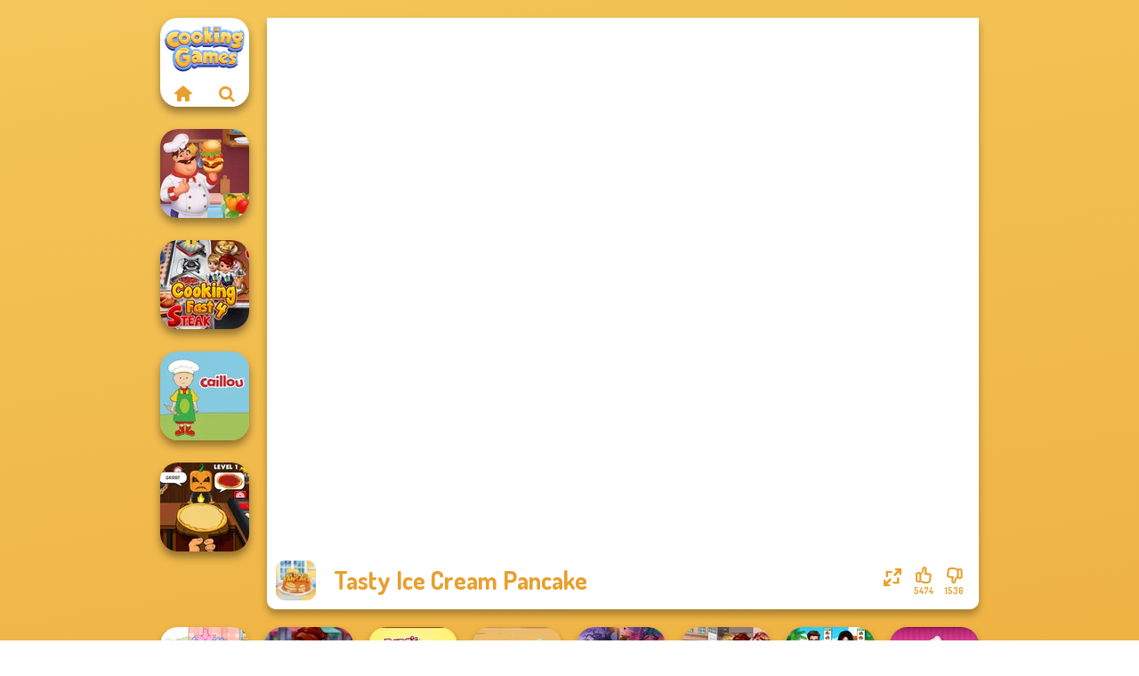

--- FILE ---
content_type: text/html
request_url: https://www.cookinggames.com/game/tasty-ice-cream-pancake
body_size: 6041
content:
<!doctype html><html lang="en" dir="ltr"><head> <title>Tasty Ice Cream Pancake | Cooking Games</title> <link rel="shortcut icon" type="image/x-icon" href="https://assets.cookinggames.com/images/favicon.svg" /> <meta name="viewport" content="width=device-width, initial-scale=1.0, minimal-ui, shrink-to-fit=no viewport-fit=cover" /> <base href="https://www.cookinggames.com/" /> <link rel="canonical" href="https://www.cookinggames.com/game/tasty-ice-cream-pancake" /> <meta http-equiv="Content-Type" content="text/html; charset=utf-8" /> <meta name="description" content="Play Tasty Ice Cream Pancake and jump into the world of cooking games! With tons of free cooking games ready to play, Cookinggames.com invites you to grab your apron and start cooking!"/> <meta name="keywords" content="tasty ice cream pancake, cooking games, baking, barbie cooking, cooking, pancake, cookinggamescom"/> <meta name="theme-color" content="#e89f2d" > <link rel="preload" href="https://fonts.googleapis.com/css2?family=Dosis:wght@400;600;700&amp;family=Open+Sans:ital,wght@0,400;1,700&amp;display=swap" as="style" onload="this.onload=null;this.rel='stylesheet'"><noscript><link rel="stylesheet" href="https://fonts.googleapis.com/css2?family=Dosis:wght@400;600;700&amp;family=Open+Sans:ital,wght@0,400;1,700&amp;display=swap"></noscript> <link rel="preload" href="https://assets.cookinggames.com/css/simple-scrollbar.css?v=1.221" as="style" onload="this.onload=null;this.rel='stylesheet'"><noscript><link rel="stylesheet" href="https://assets.cookinggames.com/css/simple-scrollbar.css?v=1.221"></noscript> <link rel="preload" href="https://assets.cookinggames.com/css/fontello.css?v=1.224" as="style" onload="this.onload=null;this.rel='stylesheet'"><noscript><link rel="stylesheet" href="https://assets.cookinggames.com/css/fontello.css?v=1.224"></noscript> <link href="https://assets.cookinggames.com/css/style.css?v=1.282" rel="stylesheet" type="text/css" /> <meta property="og:title" content="Tasty Ice Cream Pancake | Cooking Games"> <meta property="og:description" content="Play Tasty Ice Cream Pancake and jump into the world of cooking games! With tons of free cooking games ready to play, Cookinggames.com invites you to grab your apron and start cooking!"> <meta property="og:image" content="https://assets.bitent.com/images/games/thumbs/tasty_ice_cream_pancake_61010561cb3fd.png"> <meta property="og:image:alt" content="Tasty Ice Cream Pancake | Cooking Games"> <meta property="og:type" content="game"> <meta property="og:url" content="https://www.cookinggames.com/game/tasty-ice-cream-pancake"> <meta name="twitter:image" content="https://assets.bitent.com/images/games/thumbs/tasty_ice_cream_pancake_61010561cb3fd.png"> <script>(function(w,d,s,l,i){w[l]=w[l]||[];w[l].push({'gtm.start':
new Date().getTime(),event:'gtm.js'});var f=d.getElementsByTagName(s)[0],
j=d.createElement(s),dl=l!='dataLayer'?'&l='+l:'';j.async=true;j.src=
'https://www.googletagmanager.com/gtm.js?id='+i+dl;f.parentNode.insertBefore(j,f);
})(window,document,'script','dataLayer','GTM-55CL7RM');</script> </head><body> <noscript><iframe src="https://www.googletagmanager.com/ns.html?id=GTM-55CL7RM"
height="0" width="0" style="display:none;visibility:hidden"></iframe></noscript> <script type="application/ld+json"> [ { "@context":"https://schema.org", "@type":"SoftwareApplication", "name":"Tasty Ice Cream Pancake", "url":"https://www.cookinggames.com/game/tasty-ice-cream-pancake", "description":"Play Tasty Ice Cream Pancake and jump into the world of cooking games! With tons of free cooking games ready to play, Cookinggames.com invites you to grab your apron and start cooking!", "applicationCategory":"GameApplication", "operatingSystem":"any", "image": [ "https://assets.bitent.com/images/games/thumbs/ik/100x100/tasty_ice_cream_pancake_61010561cb3fd.png", "https://assets.bitent.com/images/games/thumbs/ik/217x217/tasty_ice_cream_pancake_big_610105629210f.png", "https://assets.bitent.com/images/games/thumbs/ik/334x334/tasty_ice_cream_pancake_big_610105629210f.png" ], "author":{ "@type":"Organization", "name":"Capy.com" }, "aggregateRating":{ "@type":"AggregateRating", "worstRating":1, "bestRating":5, "ratingValue":4.12, "ratingCount":7010 }, "offers":{ "@type":"Offer", "category":"free", "price":0, "priceCurrency":"EUR" } } ,{ "@context":"https://schema.org", "@type":"BreadcrumbList", "itemListElement":[ {"@type":"ListItem","position":1,"name":"Games","item":"https://www.cookinggames.com/"}, {"@type":"ListItem","position":2,"name":"Cooking","item":"https://www.cookinggames.com/cooking"} ] } ] </script> <div class="overlay"></div> <div class="container"> <div class="default-container game-page-container"> <div class="centered-container"> <div class="game-container"> <div class="main-game"> <div class="clearfix"> <div class="main-game-content" id="main-game-content" style="height: 665px"> <div class="game-iframe-container" id="main-game" style="height:600px;"> <iframe data-src="https://bitent.com/html5/tasty_ice_cream_pancake/" data-width="800" data-height="600" data-top="0" data-left="0" data-force-size="0" data-original-width="800" data-original-height="600" style="width:800px;height:600px;top:0px;left:0px" frameborder="0" class="game-iframe"> </iframe> </div> <div class="game-details"> <picture> <source type="image/avif" srcset="https://assets.bitent.com/images/games/thumbs/ik/100x100/tasty_ice_cream_pancake_61010561cb3fd.avif 1x, https://assets.bitent.com/images/games/thumbs/ik/200x200/tasty_ice_cream_pancake_61010561cb3fd.avif 2x"> <source type="image/webp" srcset="https://assets.bitent.com/images/games/thumbs/ik/100x100/tasty_ice_cream_pancake_61010561cb3fd.webp 1x, https://assets.bitent.com/images/games/thumbs/ik/200x200/tasty_ice_cream_pancake_61010561cb3fd.webp 2x"> <source type="image/png" srcset="https://assets.bitent.com/images/games/thumbs/ik/100x100/tasty_ice_cream_pancake_61010561cb3fd.png 1x, https://assets.bitent.com/images/games/thumbs/ik/200x200/tasty_ice_cream_pancake_61010561cb3fd.png 2x"> <img src="https://assets.bitent.com/images/games/thumbs/ik/100x100/tasty_ice_cream_pancake_61010561cb3fd.png" alt="Tasty Ice Cream Pancake" loading="lazy" class="game-thumb-small" width="45" height="45"> </picture> <h1>Tasty Ice Cream Pancake</h1> <div class="rating clearfix" id="rating" data-game-id="23780"> <div class="thumbs-down" id="thumbs-down" title="Dislike"> <i class="icon-thumbs-down"></i> <span>1536</span> </div> <div class="thumbs-up" id="thumbs-up" title="Like"> <i class="icon-thumbs-up"></i> <span>5474</span> </div> <div class="game-fullscreen" id="game-fullscreen" title="Fullscreen"> <i class="icon-resize-full"></i> </div> </div> </div> </div> <div class="related-games clearfix"> <div class="grid-thumb logo game-logo-related"> <div class="logo-thumb"> <a href="https://www.cookinggames.com/" class="logo-image"> <img src="https://assets.cookinggames.com/images/logo.svg" alt="Cookinggames.com" width="90" height="90"> </a> <div class="logo-icons clearfix"> <a href="https://www.cookinggames.com/" class="logo-home" aria-label="Cookinggames.com"> <i class="icon-home"></i> </a> <a class="logo-search" href="#" aria-label="Search games"> <i class="icon-search"></i> </a> </div></div></div> <a class="thumb grid-thumb " href="https://www.cookinggames.com/game/hamburger-cooking-mania" title="Hamburger Cooking Mania" data-game-id="24573"> <span class="thumb-container"> <picture> <source type="image/avif" srcset="https://assets.bitent.com/images/games/thumbs/ik/100x100/hamburger_cooking_mania_648846b6c6bde.avif 1x, https://assets.bitent.com/images/games/thumbs/ik/200x200/hamburger_cooking_mania_648846b6c6bde.avif 2x"> <source type="image/webp" srcset="https://assets.bitent.com/images/games/thumbs/ik/100x100/hamburger_cooking_mania_648846b6c6bde.webp 1x, https://assets.bitent.com/images/games/thumbs/ik/200x200/hamburger_cooking_mania_648846b6c6bde.webp 2x"> <source type="image/png" srcset="https://assets.bitent.com/images/games/thumbs/ik/100x100/hamburger_cooking_mania_648846b6c6bde.png 1x, https://assets.bitent.com/images/games/thumbs/ik/200x200/hamburger_cooking_mania_648846b6c6bde.png 2x"> <img src="https://assets.bitent.com/images/games/thumbs/ik/100x100/hamburger_cooking_mania_648846b6c6bde.png" alt="Thumbnail for Hamburger Cooking Mania" width="100" height="100" loading="lazy"> </picture> <span class="thumb-name">Hamburger Cooking Mania</span> </span></a> <a class="thumb grid-thumb " href="https://www.cookinggames.com/game/cooking-fast-4-steak" title="Cooking Fast 4 Steak" data-game-id="24012"> <span class="thumb-container"> <picture> <source type="image/avif" srcset="https://assets.bitent.com/images/games/thumbs/ik/100x100/cooking_fast_4_steak_617a206cc68bf.avif 1x, https://assets.bitent.com/images/games/thumbs/ik/200x200/cooking_fast_4_steak_617a206cc68bf.avif 2x"> <source type="image/webp" srcset="https://assets.bitent.com/images/games/thumbs/ik/100x100/cooking_fast_4_steak_617a206cc68bf.webp 1x, https://assets.bitent.com/images/games/thumbs/ik/200x200/cooking_fast_4_steak_617a206cc68bf.webp 2x"> <source type="image/png" srcset="https://assets.bitent.com/images/games/thumbs/ik/100x100/cooking_fast_4_steak_617a206cc68bf.png 1x, https://assets.bitent.com/images/games/thumbs/ik/200x200/cooking_fast_4_steak_617a206cc68bf.png 2x"> <img src="https://assets.bitent.com/images/games/thumbs/ik/100x100/cooking_fast_4_steak_617a206cc68bf.png" alt="Thumbnail for Cooking Fast 4 Steak" width="100" height="100" loading="lazy"> </picture> <span class="thumb-name">Cooking Fast 4 Steak</span> </span></a> <a class="thumb grid-thumb thumb-disabled-mobile" href="https://www.cookinggames.com/game/caillou-chef" title="Caillou Chef" data-game-id="25080"> <span class="thumb-container"> <picture> <source type="image/avif" srcset="https://assets.bitent.com/images/games/thumbs/ik/100x100/caillou_chef_66cd867458a0d.avif 1x, https://assets.bitent.com/images/games/thumbs/ik/200x200/caillou_chef_66cd867458a0d.avif 2x"> <source type="image/webp" srcset="https://assets.bitent.com/images/games/thumbs/ik/100x100/caillou_chef_66cd867458a0d.webp 1x, https://assets.bitent.com/images/games/thumbs/ik/200x200/caillou_chef_66cd867458a0d.webp 2x"> <source type="image/png" srcset="https://assets.bitent.com/images/games/thumbs/ik/100x100/caillou_chef_66cd867458a0d.png 1x, https://assets.bitent.com/images/games/thumbs/ik/200x200/caillou_chef_66cd867458a0d.png 2x"> <img src="https://assets.bitent.com/images/games/thumbs/ik/100x100/caillou_chef_66cd867458a0d.png" alt="Thumbnail for Caillou Chef" width="100" height="100" loading="lazy"> </picture> <span class="thumb-name">Caillou Chef</span> </span></a> <a class="thumb grid-thumb " href="https://www.cookinggames.com/game/halloween-pizzeria" title="Halloween Pizzeria" data-game-id="24760"> <span class="thumb-container"> <picture> <source type="image/avif" srcset="https://assets.bitent.com/images/games/thumbs/ik/100x100/halloween_pizzeria_653ff6a16314a.avif 1x, https://assets.bitent.com/images/games/thumbs/ik/200x200/halloween_pizzeria_653ff6a16314a.avif 2x"> <source type="image/webp" srcset="https://assets.bitent.com/images/games/thumbs/ik/100x100/halloween_pizzeria_653ff6a16314a.webp 1x, https://assets.bitent.com/images/games/thumbs/ik/200x200/halloween_pizzeria_653ff6a16314a.webp 2x"> <source type="image/png" srcset="https://assets.bitent.com/images/games/thumbs/ik/100x100/halloween_pizzeria_653ff6a16314a.png 1x, https://assets.bitent.com/images/games/thumbs/ik/200x200/halloween_pizzeria_653ff6a16314a.png 2x"> <img src="https://assets.bitent.com/images/games/thumbs/ik/100x100/halloween_pizzeria_653ff6a16314a.png" alt="Thumbnail for Halloween Pizzeria" width="100" height="100" loading="lazy"> </picture> <span class="thumb-name">Halloween Pizzeria</span> </span></a> </div> <a href="#" class="play-mobile-game "> <picture> <source type="image/avif" srcset="https://assets.bitent.com/images/games/thumbs/ik/100x100/tasty_ice_cream_pancake_61010561cb3fd.avif 1x, https://assets.bitent.com/images/games/thumbs/ik/200x200/tasty_ice_cream_pancake_61010561cb3fd.avif 2x"> <source type="image/webp" srcset="https://assets.bitent.com/images/games/thumbs/ik/100x100/tasty_ice_cream_pancake_61010561cb3fd.webp 1x, https://assets.bitent.com/images/games/thumbs/ik/200x200/tasty_ice_cream_pancake_61010561cb3fd.webp 2x"> <source type="image/png" srcset="https://assets.bitent.com/images/games/thumbs/ik/100x100/tasty_ice_cream_pancake_61010561cb3fd.png 1x, https://assets.bitent.com/images/games/thumbs/ik/200x200/tasty_ice_cream_pancake_61010561cb3fd.png 2x"> <img src="https://assets.bitent.com/images/games/thumbs/ik/100x100/tasty_ice_cream_pancake_61010561cb3fd.png" alt="Tasty Ice Cream Pancake" loading="lazy" class="game-thumb-small"> </picture> <div class="play-mobile-center play-action"> <i class="icon-play"></i> <span>Click to play</span> </div> <div class="play-mobile-center play-action-disabled"> <span>This game is not available on mobile.</span> </div> </a> <div class="mobile-logo" id="mobile-logo"> <a href="#"> <img src="https://assets.cookinggames.com/images/logo.svg" alt="Cookinggames.com" width="100" height="100"> </a> </div> <div class="mobile-rotate" data-enabled="false"> <img src="https://assets.cookinggames.com/images/mobile-rotate-icon.svg" alt="rotate phone"> </div> </div> </div> <div class="clearfix game-other-thumbs"> <div class="logo-thumb"> <a href="https://www.cookinggames.com/" class="logo-image"> <img src="https://assets.cookinggames.com/images/logo.svg" alt="Cookinggames.com" width="90" height="90"> </a> <div class="logo-icons clearfix"> <a href="https://www.cookinggames.com/" class="logo-home" aria-label="Cookinggames.com"> <i class="icon-home"></i> </a> <a class="logo-search" href="#" aria-label="Search games"> <i class="icon-search"></i> </a> </div></div> <a class="thumb game-thumb " href="https://www.cookinggames.com/game/tiny-baker-ocean-jelly-cake" title="Tiny Baker Ocean Jelly Cake" data-game-id="25389"> <span class="thumb-container"> <picture> <source type="image/avif" srcset="https://assets.bitent.com/images/games/thumbs/ik/100x100/tiny_baker_ocean_jelly_cake_690b9f7951a51.avif 1x, https://assets.bitent.com/images/games/thumbs/ik/200x200/tiny_baker_ocean_jelly_cake_690b9f7951a51.avif 2x"> <source type="image/webp" srcset="https://assets.bitent.com/images/games/thumbs/ik/100x100/tiny_baker_ocean_jelly_cake_690b9f7951a51.webp 1x, https://assets.bitent.com/images/games/thumbs/ik/200x200/tiny_baker_ocean_jelly_cake_690b9f7951a51.webp 2x"> <source type="image/png" srcset="https://assets.bitent.com/images/games/thumbs/ik/100x100/tiny_baker_ocean_jelly_cake_690b9f7951a51.png 1x, https://assets.bitent.com/images/games/thumbs/ik/200x200/tiny_baker_ocean_jelly_cake_690b9f7951a51.png 2x"> <img src="https://assets.bitent.com/images/games/thumbs/ik/100x100/tiny_baker_ocean_jelly_cake_690b9f7951a51.png" alt="Thumbnail for Tiny Baker Ocean Jelly Cake" width="100" height="100" loading="lazy"> </picture> <span class="thumb-name">Tiny Baker Ocean Jelly Cake</span> </span></a> <a class="thumb game-thumb " href="https://www.cookinggames.com/game/cooking-fast" title="Cooking Fast" data-game-id="23559"> <span class="thumb-container"> <picture> <source type="image/avif" srcset="https://assets.bitent.com/images/games/thumbs/ik/100x100/cooking_fast_607890d697d08.avif 1x, https://assets.bitent.com/images/games/thumbs/ik/200x200/cooking_fast_607890d697d08.avif 2x"> <source type="image/webp" srcset="https://assets.bitent.com/images/games/thumbs/ik/100x100/cooking_fast_607890d697d08.webp 1x, https://assets.bitent.com/images/games/thumbs/ik/200x200/cooking_fast_607890d697d08.webp 2x"> <source type="image/png" srcset="https://assets.bitent.com/images/games/thumbs/ik/100x100/cooking_fast_607890d697d08.png 1x, https://assets.bitent.com/images/games/thumbs/ik/200x200/cooking_fast_607890d697d08.png 2x"> <img src="https://assets.bitent.com/images/games/thumbs/ik/100x100/cooking_fast_607890d697d08.png" alt="Thumbnail for Cooking Fast" width="100" height="100" loading="lazy"> </picture> <span class="thumb-name">Cooking Fast</span> </span></a> <a class="thumb game-thumb thumb-disabled-mobile" href="https://www.cookinggames.com/game/papas-pancakeria" title="Papa&#039;s Pancakeria" data-game-id="24542"> <span class="thumb-container"> <picture> <source type="image/avif" srcset="https://assets.bitent.com/images/games/thumbs/ik/100x100/papas_pancakeria_64483f16191b9.avif 1x, https://assets.bitent.com/images/games/thumbs/ik/200x200/papas_pancakeria_64483f16191b9.avif 2x"> <source type="image/webp" srcset="https://assets.bitent.com/images/games/thumbs/ik/100x100/papas_pancakeria_64483f16191b9.webp 1x, https://assets.bitent.com/images/games/thumbs/ik/200x200/papas_pancakeria_64483f16191b9.webp 2x"> <source type="image/png" srcset="https://assets.bitent.com/images/games/thumbs/ik/100x100/papas_pancakeria_64483f16191b9.png 1x, https://assets.bitent.com/images/games/thumbs/ik/200x200/papas_pancakeria_64483f16191b9.png 2x"> <img src="https://assets.bitent.com/images/games/thumbs/ik/100x100/papas_pancakeria_64483f16191b9.png" alt="Thumbnail for Papa&#039;s Pancakeria" width="100" height="100" loading="lazy"> </picture> <span class="thumb-name">Papa&#039;s Pancakeria</span> </span></a> <a class="thumb game-thumb " href="https://www.cookinggames.com/game/around-the-worlds-pizza" title="Around the Worlds Pizza" data-game-id="24763"> <span class="thumb-container"> <picture> <source type="image/avif" srcset="https://assets.bitent.com/images/games/thumbs/ik/100x100/around_the_worlds_pizza_6541066ddf591.avif 1x, https://assets.bitent.com/images/games/thumbs/ik/200x200/around_the_worlds_pizza_6541066ddf591.avif 2x"> <source type="image/webp" srcset="https://assets.bitent.com/images/games/thumbs/ik/100x100/around_the_worlds_pizza_6541066ddf591.webp 1x, https://assets.bitent.com/images/games/thumbs/ik/200x200/around_the_worlds_pizza_6541066ddf591.webp 2x"> <source type="image/png" srcset="https://assets.bitent.com/images/games/thumbs/ik/100x100/around_the_worlds_pizza_6541066ddf591.png 1x, https://assets.bitent.com/images/games/thumbs/ik/200x200/around_the_worlds_pizza_6541066ddf591.png 2x"> <img src="https://assets.bitent.com/images/games/thumbs/ik/100x100/around_the_worlds_pizza_6541066ddf591.png" alt="Thumbnail for Around the Worlds Pizza" width="100" height="100" loading="lazy"> </picture> <span class="thumb-name">Around the Worlds Pizza</span> </span></a> <a class="thumb game-thumb " href="https://www.cookinggames.com/game/cooking-fast-halloween" title="Cooking Fast Halloween" data-game-id="24013"> <span class="thumb-container"> <picture> <source type="image/avif" srcset="https://assets.bitent.com/images/games/thumbs/ik/100x100/cooking_fast_halloween_617a217b226a3.avif 1x, https://assets.bitent.com/images/games/thumbs/ik/200x200/cooking_fast_halloween_617a217b226a3.avif 2x"> <source type="image/webp" srcset="https://assets.bitent.com/images/games/thumbs/ik/100x100/cooking_fast_halloween_617a217b226a3.webp 1x, https://assets.bitent.com/images/games/thumbs/ik/200x200/cooking_fast_halloween_617a217b226a3.webp 2x"> <source type="image/png" srcset="https://assets.bitent.com/images/games/thumbs/ik/100x100/cooking_fast_halloween_617a217b226a3.png 1x, https://assets.bitent.com/images/games/thumbs/ik/200x200/cooking_fast_halloween_617a217b226a3.png 2x"> <img src="https://assets.bitent.com/images/games/thumbs/ik/100x100/cooking_fast_halloween_617a217b226a3.png" alt="Thumbnail for Cooking Fast Halloween" width="100" height="100" loading="lazy"> </picture> <span class="thumb-name">Cooking Fast Halloween</span> </span></a> <a class="thumb game-thumb " href="https://www.cookinggames.com/game/cooking-fast-3-ribs-and-pancakes" title="Cooking Fast 3: Ribs and Pancakes" data-game-id="23898"> <span class="thumb-container"> <picture> <source type="image/avif" srcset="https://assets.bitent.com/images/games/thumbs/ik/100x100/cooking_fast_3_ribs_and_pancakes_613130c0b8d04.avif 1x, https://assets.bitent.com/images/games/thumbs/ik/200x200/cooking_fast_3_ribs_and_pancakes_613130c0b8d04.avif 2x"> <source type="image/webp" srcset="https://assets.bitent.com/images/games/thumbs/ik/100x100/cooking_fast_3_ribs_and_pancakes_613130c0b8d04.webp 1x, https://assets.bitent.com/images/games/thumbs/ik/200x200/cooking_fast_3_ribs_and_pancakes_613130c0b8d04.webp 2x"> <source type="image/png" srcset="https://assets.bitent.com/images/games/thumbs/ik/100x100/cooking_fast_3_ribs_and_pancakes_613130c0b8d04.png 1x, https://assets.bitent.com/images/games/thumbs/ik/200x200/cooking_fast_3_ribs_and_pancakes_613130c0b8d04.png 2x"> <img src="https://assets.bitent.com/images/games/thumbs/ik/100x100/cooking_fast_3_ribs_and_pancakes_613130c0b8d04.png" alt="Thumbnail for Cooking Fast 3: Ribs and Pancakes" width="100" height="100" loading="lazy"> </picture> <span class="thumb-name">Cooking Fast 3: Ribs and Panca...</span> </span></a> <a class="thumb game-thumb " href="https://www.cookinggames.com/game/cooking-chef-food-fever" title="Cooking Chef - Food Fever" data-game-id="24758"> <span class="thumb-container"> <picture> <source type="image/avif" srcset="https://assets.bitent.com/images/games/thumbs/ik/100x100/cooking_chef_food_fever_653fe98950d73.avif 1x, https://assets.bitent.com/images/games/thumbs/ik/200x200/cooking_chef_food_fever_653fe98950d73.avif 2x"> <source type="image/webp" srcset="https://assets.bitent.com/images/games/thumbs/ik/100x100/cooking_chef_food_fever_653fe98950d73.webp 1x, https://assets.bitent.com/images/games/thumbs/ik/200x200/cooking_chef_food_fever_653fe98950d73.webp 2x"> <source type="image/png" srcset="https://assets.bitent.com/images/games/thumbs/ik/100x100/cooking_chef_food_fever_653fe98950d73.png 1x, https://assets.bitent.com/images/games/thumbs/ik/200x200/cooking_chef_food_fever_653fe98950d73.png 2x"> <img src="https://assets.bitent.com/images/games/thumbs/ik/100x100/cooking_chef_food_fever_653fe98950d73.png" alt="Thumbnail for Cooking Chef - Food Fever" width="100" height="100" loading="lazy"> </picture> <span class="thumb-name">Cooking Chef - Food Fever</span> </span></a> <a class="thumb game-thumb thumb-disabled-mobile" href="https://www.cookinggames.com/game/papas-cupcakeria" title="Papa&#039;s Cupcakeria" data-game-id="24829"> <span class="thumb-container"> <picture> <source type="image/avif" srcset="https://assets.bitent.com/images/games/thumbs/ik/100x100/papas_cupcakeria_656e1af9485de.avif 1x, https://assets.bitent.com/images/games/thumbs/ik/200x200/papas_cupcakeria_656e1af9485de.avif 2x"> <source type="image/webp" srcset="https://assets.bitent.com/images/games/thumbs/ik/100x100/papas_cupcakeria_656e1af9485de.webp 1x, https://assets.bitent.com/images/games/thumbs/ik/200x200/papas_cupcakeria_656e1af9485de.webp 2x"> <source type="image/png" srcset="https://assets.bitent.com/images/games/thumbs/ik/100x100/papas_cupcakeria_656e1af9485de.png 1x, https://assets.bitent.com/images/games/thumbs/ik/200x200/papas_cupcakeria_656e1af9485de.png 2x"> <img src="https://assets.bitent.com/images/games/thumbs/ik/100x100/papas_cupcakeria_656e1af9485de.png" alt="Thumbnail for Papa&#039;s Cupcakeria" width="100" height="100" loading="lazy"> </picture> <span class="thumb-name">Papa&#039;s Cupcakeria</span> </span></a> <a class="grid-thumb thumb grid-w-double thumb-category" href="https://www.cookinggames.com/donut" title="Donut"> <span class="thumb-container"> <span class="thumb-category-image"> <picture> <source type="image/avif" srcset="https://assets.bitent.com/images/categories/ik/100x100/6553ef90b1fec-donut.avif 1x, https://assets.bitent.com/images/categories/ik/200x200/6553ef90b1fec-donut.avif 2x"> <source type="image/webp" srcset="https://assets.bitent.com/images/categories/ik/100x100/6553ef90b1fec-donut.webp 1x, https://assets.bitent.com/images/categories/ik/200x200/6553ef90b1fec-donut.webp 2x"> <source type="image/png" srcset="https://assets.bitent.com/images/categories/ik/100x100/6553ef90b1fec-donut.png 1x, https://assets.bitent.com/images/categories/ik/200x200/6553ef90b1fec-donut.png 2x"> <img src="https://assets.bitent.com/images/categories/ik/100x100/6553ef90b1fec-donut.png" alt="Thumbnail for Donut" width="100" height="100" loading="lazy"> </picture> </span> <span class="thumb-category-name"> <span>Donut</span> </span> </span></a> <a class="grid-thumb thumb grid-w-double thumb-category" href="https://www.cookinggames.com/pancake" title="Pancake"> <span class="thumb-container"> <span class="thumb-category-image"> <picture> <source type="image/avif" srcset="https://assets.bitent.com/images/categories/ik/100x100/6553b4024e388-pancake.avif 1x, https://assets.bitent.com/images/categories/ik/200x200/6553b4024e388-pancake.avif 2x"> <source type="image/webp" srcset="https://assets.bitent.com/images/categories/ik/100x100/6553b4024e388-pancake.webp 1x, https://assets.bitent.com/images/categories/ik/200x200/6553b4024e388-pancake.webp 2x"> <source type="image/png" srcset="https://assets.bitent.com/images/categories/ik/100x100/6553b4024e388-pancake.png 1x, https://assets.bitent.com/images/categories/ik/200x200/6553b4024e388-pancake.png 2x"> <img src="https://assets.bitent.com/images/categories/ik/100x100/6553b4024e388-pancake.png" alt="Thumbnail for Pancake" width="100" height="100" loading="lazy"> </picture> </span> <span class="thumb-category-name"> <span>Pancake</span> </span> </span></a> <a class="grid-thumb thumb grid-w-double thumb-category" href="https://www.cookinggames.com/barbie-cooking" title="Barbie Cooking"> <span class="thumb-container"> <span class="thumb-category-image"> <picture> <source type="image/avif" srcset="https://assets.bitent.com/images/categories/ik/100x100/60ef5a0dcbe26-barbie_cooking.avif 1x, https://assets.bitent.com/images/categories/ik/200x200/60ef5a0dcbe26-barbie_cooking.avif 2x"> <source type="image/webp" srcset="https://assets.bitent.com/images/categories/ik/100x100/60ef5a0dcbe26-barbie_cooking.webp 1x, https://assets.bitent.com/images/categories/ik/200x200/60ef5a0dcbe26-barbie_cooking.webp 2x"> <source type="image/png" srcset="https://assets.bitent.com/images/categories/ik/100x100/60ef5a0dcbe26-barbie_cooking.png 1x, https://assets.bitent.com/images/categories/ik/200x200/60ef5a0dcbe26-barbie_cooking.png 2x"> <img src="https://assets.bitent.com/images/categories/ik/100x100/60ef5a0dcbe26-barbie_cooking.png" alt="Thumbnail for Barbie Cooking" width="100" height="100" loading="lazy"> </picture> </span> <span class="thumb-category-name"> <span>Barbie Cooking</span> </span> </span></a> <a class="grid-thumb thumb grid-w-double thumb-category" href="https://www.cookinggames.com/papas" title="Papa&#039;s"> <span class="thumb-container"> <span class="thumb-category-image"> <picture> <source type="image/avif" srcset="https://assets.bitent.com/images/categories/ik/100x100/63d960d7406a7-papas.avif 1x, https://assets.bitent.com/images/categories/ik/200x200/63d960d7406a7-papas.avif 2x"> <source type="image/webp" srcset="https://assets.bitent.com/images/categories/ik/100x100/63d960d7406a7-papas.webp 1x, https://assets.bitent.com/images/categories/ik/200x200/63d960d7406a7-papas.webp 2x"> <source type="image/png" srcset="https://assets.bitent.com/images/categories/ik/100x100/63d960d7406a7-papas.png 1x, https://assets.bitent.com/images/categories/ik/200x200/63d960d7406a7-papas.png 2x"> <img src="https://assets.bitent.com/images/categories/ik/100x100/63d960d7406a7-papas.png" alt="Thumbnail for Papa&#039;s" width="100" height="100" loading="lazy"> </picture> </span> <span class="thumb-category-name"> <span>Papa&#039;s</span> </span> </span></a> <a class="grid-thumb thumb grid-w-double thumb-category" href="https://www.cookinggames.com/cooking" title="Cooking"> <span class="thumb-container"> <span class="thumb-category-image"> <picture> <source type="image/avif" srcset="https://assets.bitent.com/images/categories/ik/100x100/5fc94f247361f-cooking.avif 1x, https://assets.bitent.com/images/categories/ik/200x200/5fc94f247361f-cooking.avif 2x"> <source type="image/webp" srcset="https://assets.bitent.com/images/categories/ik/100x100/5fc94f247361f-cooking.webp 1x, https://assets.bitent.com/images/categories/ik/200x200/5fc94f247361f-cooking.webp 2x"> <source type="image/png" srcset="https://assets.bitent.com/images/categories/ik/100x100/5fc94f247361f-cooking.png 1x, https://assets.bitent.com/images/categories/ik/200x200/5fc94f247361f-cooking.png 2x"> <img src="https://assets.bitent.com/images/categories/ik/100x100/5fc94f247361f-cooking.png" alt="Thumbnail for Cooking" width="100" height="100" loading="lazy"> </picture> </span> <span class="thumb-category-name"> <span>Cooking</span> </span> </span></a> <a class="grid-thumb thumb grid-w-double thumb-category" href="https://www.cookinggames.com/baking" title="Baking"> <span class="thumb-container"> <span class="thumb-category-image"> <picture> <source type="image/avif" srcset="https://assets.bitent.com/images/categories/ik/100x100/6448272e0beb1-baking.avif 1x, https://assets.bitent.com/images/categories/ik/200x200/6448272e0beb1-baking.avif 2x"> <source type="image/webp" srcset="https://assets.bitent.com/images/categories/ik/100x100/6448272e0beb1-baking.webp 1x, https://assets.bitent.com/images/categories/ik/200x200/6448272e0beb1-baking.webp 2x"> <source type="image/png" srcset="https://assets.bitent.com/images/categories/ik/100x100/6448272e0beb1-baking.png 1x, https://assets.bitent.com/images/categories/ik/200x200/6448272e0beb1-baking.png 2x"> <img src="https://assets.bitent.com/images/categories/ik/100x100/6448272e0beb1-baking.png" alt="Thumbnail for Baking" width="100" height="100" loading="lazy"> </picture> </span> <span class="thumb-category-name"> <span>Baking</span> </span> </span></a> <a class="grid-thumb thumb grid-w-double thumb-category" href="https://www.cookinggames.com/smoothie" title="Smoothie"> <span class="thumb-container"> <span class="thumb-category-image"> <picture> <source type="image/avif" srcset="https://assets.bitent.com/images/categories/ik/100x100/655509a703a5f-smoothie.avif 1x, https://assets.bitent.com/images/categories/ik/200x200/655509a703a5f-smoothie.avif 2x"> <source type="image/webp" srcset="https://assets.bitent.com/images/categories/ik/100x100/655509a703a5f-smoothie.webp 1x, https://assets.bitent.com/images/categories/ik/200x200/655509a703a5f-smoothie.webp 2x"> <source type="image/png" srcset="https://assets.bitent.com/images/categories/ik/100x100/655509a703a5f-smoothie.png 1x, https://assets.bitent.com/images/categories/ik/200x200/655509a703a5f-smoothie.png 2x"> <img src="https://assets.bitent.com/images/categories/ik/100x100/655509a703a5f-smoothie.png" alt="Thumbnail for Smoothie" width="100" height="100" loading="lazy"> </picture> </span> <span class="thumb-category-name"> <span>Smoothie</span> </span> </span></a> <a class="grid-thumb thumb grid-w-double thumb-category" href="https://www.cookinggames.com/emily-cooking" title="Emily Cooking"> <span class="thumb-container"> <span class="thumb-category-image"> <picture> <source type="image/avif" srcset="https://assets.bitent.com/images/categories/ik/100x100/6554ebb6c99ba-emily.avif 1x, https://assets.bitent.com/images/categories/ik/200x200/6554ebb6c99ba-emily.avif 2x"> <source type="image/webp" srcset="https://assets.bitent.com/images/categories/ik/100x100/6554ebb6c99ba-emily.webp 1x, https://assets.bitent.com/images/categories/ik/200x200/6554ebb6c99ba-emily.webp 2x"> <source type="image/png" srcset="https://assets.bitent.com/images/categories/ik/100x100/6554ebb6c99ba-emily.png 1x, https://assets.bitent.com/images/categories/ik/200x200/6554ebb6c99ba-emily.png 2x"> <img src="https://assets.bitent.com/images/categories/ik/100x100/6554ebb6c99ba-emily.png" alt="Thumbnail for Emily Cooking" width="100" height="100" loading="lazy"> </picture> </span> <span class="thumb-category-name"> <span>Emily Cooking</span> </span> </span></a> </div> <div class="game-text text-container text-justify"> <ul class="breadcrumbs"> <li> <a href="https://www.cookinggames.com/">Games</a> </li> <li> <a href="https://www.cookinggames.com/cooking">Cooking</a> </li> </ul> <h2>Tasty Ice Cream Pancake</h2><p>Ice cream pancakes are Barbie's favorite dessert! But until now, she's never tried cooking her favorite dessert herself. With your help, Barbie is ready to cook the most delicious ice cream pancakes. Starting with the selection of ingredients and the preparation of the dough, together with Barbie you have to be careful every step of the way so that the ice cream pancakes will be perfect. Don't forget to personalize them by using the freshest fruits and some great ducklings and creams. Last but not least, choose the right ice cream for each individual pancake serving! Enjoy!</p><h3><strong>Controls:</strong></h3><p> <ul> <li>Use your mouse to play this game.</li> </ul></p><h3>Similar games yous should try!</h3><p>Discover these similar games and many more: <ul> <li><a href="https://www.cookinggames.com/game/sushi-master" title="Sushi Master">Sushi Master</a></li> <li><a href="https://www.cookinggames.com/game/pizza-maker" title="Pizza Maker">Pizza Maker</a></li> </ul></p><h3><strong>Platforms:</strong></h3><p> <ul> <li>Web browser (desktop and mobile).</li> </ul></p><h3>This game can be played both on PC and mobile devices</h3> <div class="game-categories"> <a href="https://www.cookinggames.com/best-cooking-games" title="Best Cooking Games">Best Cooking Games</a> <a href="https://www.cookinggames.com/baking" title="Baking">Baking</a> <a href="https://www.cookinggames.com/barbie-cooking" title="Barbie Cooking">Barbie Cooking</a> <a href="https://www.cookinggames.com/cooking" title="Cooking">Cooking</a> <a href="https://www.cookinggames.com/pancake" title="Pancake">Pancake</a> </div> </div> </div> </div> <div id="scroll-top" class="scroll-top bounce"> <div class="scroll-top-content"> <i class="icon icon-left-open"></i> </div> </div> <div class="modal" id="game-feedback-modal"> <div class="modal-container"> <div class="modal-close">×</div> <div class="modal-content game-feedback"> <p>Thank you for your feedback and for helping us improve Cookinggames.com!</p> <div class="contact-form-message" id="game-feedback-message"></div> <p><strong>What didn&#039;t you like about Tasty Ice Cream Pancake?</strong></p> <form id="game-feedback"> <input type="hidden" name="game" value="Tasty Ice Cream Pancake"> <input type="hidden" name="site" value="Cookinggames.com"> <input type="hidden" name="url" value="https://www.cookinggames.com/game/tasty-ice-cream-pancake"> <div class="game-feedback-row"> <label for="feedback-dislike" class="custom-radio"> I didn&#039;t like it <input name="feedback" type="radio" id="feedback-dislike" value="dislike"> <span class="checkmark"></span> </label> </div> <div class="game-feedback-row"> <label for="feedback-error" class="custom-radio"> There was one or multiple errors. <input name="feedback" type="radio" id="feedback-error" value="error"> <span class="checkmark"></span> </label> </div> <div class="game-feedback-row"> <label for="feedback-message">Tell us more:</label> <textarea name="message" id="feedback-message" cols="30" rows="10"></textarea> </div> <div class="g-recaptcha" data-sitekey="6LerR_4SAAAAAHdGEMB48HLG11Wo77Wg8MRbelPb" data-type="image" id="captcha" data-error-message="Captcha error"></div> <div class="text-right"> <button type="submit" class="btn btn-main" disabled>Send</button> </div> </form> </div> </div> </div> <div class="grid-full-width grid-footer"> <footer> <div class="clearfix"> <ul class="float-left"> <li><a href="https://www.cookinggames.com/games">Free Games For Your Site</a></li> <li><a href="https://www.cookinggames.com/page/contact">Contact Us</a></li> <li><a href="https://www.cookinggames.com/page/privacy-policy">Privacy Policy</a></li> </ul> </div></footer> </div> </div> </div> <script src="https://www.google.com/recaptcha/api.js?hl=en" async defer></script> <aside class="sidebar-search" > <form id="search-form" class="search-form" autocomplete="off"> <div class="search-input"> <input type="text" name="search" placeholder="What games are you looking for?" autocomplete="off"> <i class="icon-search search-input-icon"></i> </div> </form> <div class="search-close-icon"> <i class="icon-left-open"></i> </div> <div id="games-found-container"> <h2 id="search-results-title" class="grid-full-width title">Games found:</h2> <div class="search-results-container" ss-container> <div id="search-results" class="grid-container search-results"> </div> </div> </div> <div id="no-games-container" class="no-games-container"> <h2 id="no-search-results-title" class="grid-full-width title">No games found!</h2> </div> <div id="search-default-thumbs-container"> <h2 class="grid-full-width title" id="search-popular-played-title">Popular games</h2> <div class="search-popular-container"> <div id="search-popular-games" class="grid-container search-results"> </div> </div> <div id="search-recently-played"> <h2 class="grid-full-width title" id="search-recently-played-title">Recently played games</h2> <div class="search-recent-container"> <div id="search-recent-games" class="grid-container search-results"> </div> </div> </div> </div></aside> <script src="https://assets.cookinggames.com/js/jquery-1.11.0.min.js?v=1.202" type="text/javascript"></script> <script src="https://assets.cookinggames.com/js/jquery.cookie.js?v=1.202" type="text/javascript"></script> <script src="https://assets.cookinggames.com/js/simple-scrollbar.min.js?v=1.206"></script> <script src="https://assets.cookinggames.com/js/scripts.js?v=1.2091" type="text/javascript"></script> <script src="https://assets.cookinggames.com/js/site.js?v=1.2049" type="text/javascript"></script> <script> function showGame(){ const $gameIframe = $('.game-iframe'); const $gameUnavailabl = $('.game-unavailable'); const gameUrl = $gameIframe.data("src"); $gameIframe.attr("src", gameUrl); $gameUnavailabl.show(); } gameHit(23780); </script> <script data-cfasync="false" > adPlayerType="sitePreroll"; gameNameFromUrl="sitePreroll"; domain="Cookinggames.com"; igaChannelID="0"; gameId="23780"; // function setDomainSettings(domainSettings){ // igaChannelID = domainSettings.prerollIgaChannelID; // } </script> <script data-cfasync="false" type="text/javascript" src="https://bitent.com/lock_html5/adPlayer_1_8.js"></script> <script> if(!jQuery.browser.mobile){ adPlayer.parentElementQuery="#main-game"; adPlayer.showAd("pre", showGame); }else{ adPlayer.parentElementQuery="body"; showGame(); } showPreroll=true; </script> <script defer src="https://static.cloudflareinsights.com/beacon.min.js/vcd15cbe7772f49c399c6a5babf22c1241717689176015" integrity="sha512-ZpsOmlRQV6y907TI0dKBHq9Md29nnaEIPlkf84rnaERnq6zvWvPUqr2ft8M1aS28oN72PdrCzSjY4U6VaAw1EQ==" data-cf-beacon='{"version":"2024.11.0","token":"4d2ad057c1f34be0baab573c99b9a7a6","r":1,"server_timing":{"name":{"cfCacheStatus":true,"cfEdge":true,"cfExtPri":true,"cfL4":true,"cfOrigin":true,"cfSpeedBrain":true},"location_startswith":null}}' crossorigin="anonymous"></script>
</body></html>

--- FILE ---
content_type: text/html; charset=utf-8
request_url: https://www.google.com/recaptcha/api2/anchor?ar=1&k=6LerR_4SAAAAAHdGEMB48HLG11Wo77Wg8MRbelPb&co=aHR0cHM6Ly93d3cuY29va2luZ2dhbWVzLmNvbTo0NDM.&hl=en&type=image&v=PoyoqOPhxBO7pBk68S4YbpHZ&size=normal&anchor-ms=20000&execute-ms=30000&cb=xc981zvmmc27
body_size: 49658
content:
<!DOCTYPE HTML><html dir="ltr" lang="en"><head><meta http-equiv="Content-Type" content="text/html; charset=UTF-8">
<meta http-equiv="X-UA-Compatible" content="IE=edge">
<title>reCAPTCHA</title>
<style type="text/css">
/* cyrillic-ext */
@font-face {
  font-family: 'Roboto';
  font-style: normal;
  font-weight: 400;
  font-stretch: 100%;
  src: url(//fonts.gstatic.com/s/roboto/v48/KFO7CnqEu92Fr1ME7kSn66aGLdTylUAMa3GUBHMdazTgWw.woff2) format('woff2');
  unicode-range: U+0460-052F, U+1C80-1C8A, U+20B4, U+2DE0-2DFF, U+A640-A69F, U+FE2E-FE2F;
}
/* cyrillic */
@font-face {
  font-family: 'Roboto';
  font-style: normal;
  font-weight: 400;
  font-stretch: 100%;
  src: url(//fonts.gstatic.com/s/roboto/v48/KFO7CnqEu92Fr1ME7kSn66aGLdTylUAMa3iUBHMdazTgWw.woff2) format('woff2');
  unicode-range: U+0301, U+0400-045F, U+0490-0491, U+04B0-04B1, U+2116;
}
/* greek-ext */
@font-face {
  font-family: 'Roboto';
  font-style: normal;
  font-weight: 400;
  font-stretch: 100%;
  src: url(//fonts.gstatic.com/s/roboto/v48/KFO7CnqEu92Fr1ME7kSn66aGLdTylUAMa3CUBHMdazTgWw.woff2) format('woff2');
  unicode-range: U+1F00-1FFF;
}
/* greek */
@font-face {
  font-family: 'Roboto';
  font-style: normal;
  font-weight: 400;
  font-stretch: 100%;
  src: url(//fonts.gstatic.com/s/roboto/v48/KFO7CnqEu92Fr1ME7kSn66aGLdTylUAMa3-UBHMdazTgWw.woff2) format('woff2');
  unicode-range: U+0370-0377, U+037A-037F, U+0384-038A, U+038C, U+038E-03A1, U+03A3-03FF;
}
/* math */
@font-face {
  font-family: 'Roboto';
  font-style: normal;
  font-weight: 400;
  font-stretch: 100%;
  src: url(//fonts.gstatic.com/s/roboto/v48/KFO7CnqEu92Fr1ME7kSn66aGLdTylUAMawCUBHMdazTgWw.woff2) format('woff2');
  unicode-range: U+0302-0303, U+0305, U+0307-0308, U+0310, U+0312, U+0315, U+031A, U+0326-0327, U+032C, U+032F-0330, U+0332-0333, U+0338, U+033A, U+0346, U+034D, U+0391-03A1, U+03A3-03A9, U+03B1-03C9, U+03D1, U+03D5-03D6, U+03F0-03F1, U+03F4-03F5, U+2016-2017, U+2034-2038, U+203C, U+2040, U+2043, U+2047, U+2050, U+2057, U+205F, U+2070-2071, U+2074-208E, U+2090-209C, U+20D0-20DC, U+20E1, U+20E5-20EF, U+2100-2112, U+2114-2115, U+2117-2121, U+2123-214F, U+2190, U+2192, U+2194-21AE, U+21B0-21E5, U+21F1-21F2, U+21F4-2211, U+2213-2214, U+2216-22FF, U+2308-230B, U+2310, U+2319, U+231C-2321, U+2336-237A, U+237C, U+2395, U+239B-23B7, U+23D0, U+23DC-23E1, U+2474-2475, U+25AF, U+25B3, U+25B7, U+25BD, U+25C1, U+25CA, U+25CC, U+25FB, U+266D-266F, U+27C0-27FF, U+2900-2AFF, U+2B0E-2B11, U+2B30-2B4C, U+2BFE, U+3030, U+FF5B, U+FF5D, U+1D400-1D7FF, U+1EE00-1EEFF;
}
/* symbols */
@font-face {
  font-family: 'Roboto';
  font-style: normal;
  font-weight: 400;
  font-stretch: 100%;
  src: url(//fonts.gstatic.com/s/roboto/v48/KFO7CnqEu92Fr1ME7kSn66aGLdTylUAMaxKUBHMdazTgWw.woff2) format('woff2');
  unicode-range: U+0001-000C, U+000E-001F, U+007F-009F, U+20DD-20E0, U+20E2-20E4, U+2150-218F, U+2190, U+2192, U+2194-2199, U+21AF, U+21E6-21F0, U+21F3, U+2218-2219, U+2299, U+22C4-22C6, U+2300-243F, U+2440-244A, U+2460-24FF, U+25A0-27BF, U+2800-28FF, U+2921-2922, U+2981, U+29BF, U+29EB, U+2B00-2BFF, U+4DC0-4DFF, U+FFF9-FFFB, U+10140-1018E, U+10190-1019C, U+101A0, U+101D0-101FD, U+102E0-102FB, U+10E60-10E7E, U+1D2C0-1D2D3, U+1D2E0-1D37F, U+1F000-1F0FF, U+1F100-1F1AD, U+1F1E6-1F1FF, U+1F30D-1F30F, U+1F315, U+1F31C, U+1F31E, U+1F320-1F32C, U+1F336, U+1F378, U+1F37D, U+1F382, U+1F393-1F39F, U+1F3A7-1F3A8, U+1F3AC-1F3AF, U+1F3C2, U+1F3C4-1F3C6, U+1F3CA-1F3CE, U+1F3D4-1F3E0, U+1F3ED, U+1F3F1-1F3F3, U+1F3F5-1F3F7, U+1F408, U+1F415, U+1F41F, U+1F426, U+1F43F, U+1F441-1F442, U+1F444, U+1F446-1F449, U+1F44C-1F44E, U+1F453, U+1F46A, U+1F47D, U+1F4A3, U+1F4B0, U+1F4B3, U+1F4B9, U+1F4BB, U+1F4BF, U+1F4C8-1F4CB, U+1F4D6, U+1F4DA, U+1F4DF, U+1F4E3-1F4E6, U+1F4EA-1F4ED, U+1F4F7, U+1F4F9-1F4FB, U+1F4FD-1F4FE, U+1F503, U+1F507-1F50B, U+1F50D, U+1F512-1F513, U+1F53E-1F54A, U+1F54F-1F5FA, U+1F610, U+1F650-1F67F, U+1F687, U+1F68D, U+1F691, U+1F694, U+1F698, U+1F6AD, U+1F6B2, U+1F6B9-1F6BA, U+1F6BC, U+1F6C6-1F6CF, U+1F6D3-1F6D7, U+1F6E0-1F6EA, U+1F6F0-1F6F3, U+1F6F7-1F6FC, U+1F700-1F7FF, U+1F800-1F80B, U+1F810-1F847, U+1F850-1F859, U+1F860-1F887, U+1F890-1F8AD, U+1F8B0-1F8BB, U+1F8C0-1F8C1, U+1F900-1F90B, U+1F93B, U+1F946, U+1F984, U+1F996, U+1F9E9, U+1FA00-1FA6F, U+1FA70-1FA7C, U+1FA80-1FA89, U+1FA8F-1FAC6, U+1FACE-1FADC, U+1FADF-1FAE9, U+1FAF0-1FAF8, U+1FB00-1FBFF;
}
/* vietnamese */
@font-face {
  font-family: 'Roboto';
  font-style: normal;
  font-weight: 400;
  font-stretch: 100%;
  src: url(//fonts.gstatic.com/s/roboto/v48/KFO7CnqEu92Fr1ME7kSn66aGLdTylUAMa3OUBHMdazTgWw.woff2) format('woff2');
  unicode-range: U+0102-0103, U+0110-0111, U+0128-0129, U+0168-0169, U+01A0-01A1, U+01AF-01B0, U+0300-0301, U+0303-0304, U+0308-0309, U+0323, U+0329, U+1EA0-1EF9, U+20AB;
}
/* latin-ext */
@font-face {
  font-family: 'Roboto';
  font-style: normal;
  font-weight: 400;
  font-stretch: 100%;
  src: url(//fonts.gstatic.com/s/roboto/v48/KFO7CnqEu92Fr1ME7kSn66aGLdTylUAMa3KUBHMdazTgWw.woff2) format('woff2');
  unicode-range: U+0100-02BA, U+02BD-02C5, U+02C7-02CC, U+02CE-02D7, U+02DD-02FF, U+0304, U+0308, U+0329, U+1D00-1DBF, U+1E00-1E9F, U+1EF2-1EFF, U+2020, U+20A0-20AB, U+20AD-20C0, U+2113, U+2C60-2C7F, U+A720-A7FF;
}
/* latin */
@font-face {
  font-family: 'Roboto';
  font-style: normal;
  font-weight: 400;
  font-stretch: 100%;
  src: url(//fonts.gstatic.com/s/roboto/v48/KFO7CnqEu92Fr1ME7kSn66aGLdTylUAMa3yUBHMdazQ.woff2) format('woff2');
  unicode-range: U+0000-00FF, U+0131, U+0152-0153, U+02BB-02BC, U+02C6, U+02DA, U+02DC, U+0304, U+0308, U+0329, U+2000-206F, U+20AC, U+2122, U+2191, U+2193, U+2212, U+2215, U+FEFF, U+FFFD;
}
/* cyrillic-ext */
@font-face {
  font-family: 'Roboto';
  font-style: normal;
  font-weight: 500;
  font-stretch: 100%;
  src: url(//fonts.gstatic.com/s/roboto/v48/KFO7CnqEu92Fr1ME7kSn66aGLdTylUAMa3GUBHMdazTgWw.woff2) format('woff2');
  unicode-range: U+0460-052F, U+1C80-1C8A, U+20B4, U+2DE0-2DFF, U+A640-A69F, U+FE2E-FE2F;
}
/* cyrillic */
@font-face {
  font-family: 'Roboto';
  font-style: normal;
  font-weight: 500;
  font-stretch: 100%;
  src: url(//fonts.gstatic.com/s/roboto/v48/KFO7CnqEu92Fr1ME7kSn66aGLdTylUAMa3iUBHMdazTgWw.woff2) format('woff2');
  unicode-range: U+0301, U+0400-045F, U+0490-0491, U+04B0-04B1, U+2116;
}
/* greek-ext */
@font-face {
  font-family: 'Roboto';
  font-style: normal;
  font-weight: 500;
  font-stretch: 100%;
  src: url(//fonts.gstatic.com/s/roboto/v48/KFO7CnqEu92Fr1ME7kSn66aGLdTylUAMa3CUBHMdazTgWw.woff2) format('woff2');
  unicode-range: U+1F00-1FFF;
}
/* greek */
@font-face {
  font-family: 'Roboto';
  font-style: normal;
  font-weight: 500;
  font-stretch: 100%;
  src: url(//fonts.gstatic.com/s/roboto/v48/KFO7CnqEu92Fr1ME7kSn66aGLdTylUAMa3-UBHMdazTgWw.woff2) format('woff2');
  unicode-range: U+0370-0377, U+037A-037F, U+0384-038A, U+038C, U+038E-03A1, U+03A3-03FF;
}
/* math */
@font-face {
  font-family: 'Roboto';
  font-style: normal;
  font-weight: 500;
  font-stretch: 100%;
  src: url(//fonts.gstatic.com/s/roboto/v48/KFO7CnqEu92Fr1ME7kSn66aGLdTylUAMawCUBHMdazTgWw.woff2) format('woff2');
  unicode-range: U+0302-0303, U+0305, U+0307-0308, U+0310, U+0312, U+0315, U+031A, U+0326-0327, U+032C, U+032F-0330, U+0332-0333, U+0338, U+033A, U+0346, U+034D, U+0391-03A1, U+03A3-03A9, U+03B1-03C9, U+03D1, U+03D5-03D6, U+03F0-03F1, U+03F4-03F5, U+2016-2017, U+2034-2038, U+203C, U+2040, U+2043, U+2047, U+2050, U+2057, U+205F, U+2070-2071, U+2074-208E, U+2090-209C, U+20D0-20DC, U+20E1, U+20E5-20EF, U+2100-2112, U+2114-2115, U+2117-2121, U+2123-214F, U+2190, U+2192, U+2194-21AE, U+21B0-21E5, U+21F1-21F2, U+21F4-2211, U+2213-2214, U+2216-22FF, U+2308-230B, U+2310, U+2319, U+231C-2321, U+2336-237A, U+237C, U+2395, U+239B-23B7, U+23D0, U+23DC-23E1, U+2474-2475, U+25AF, U+25B3, U+25B7, U+25BD, U+25C1, U+25CA, U+25CC, U+25FB, U+266D-266F, U+27C0-27FF, U+2900-2AFF, U+2B0E-2B11, U+2B30-2B4C, U+2BFE, U+3030, U+FF5B, U+FF5D, U+1D400-1D7FF, U+1EE00-1EEFF;
}
/* symbols */
@font-face {
  font-family: 'Roboto';
  font-style: normal;
  font-weight: 500;
  font-stretch: 100%;
  src: url(//fonts.gstatic.com/s/roboto/v48/KFO7CnqEu92Fr1ME7kSn66aGLdTylUAMaxKUBHMdazTgWw.woff2) format('woff2');
  unicode-range: U+0001-000C, U+000E-001F, U+007F-009F, U+20DD-20E0, U+20E2-20E4, U+2150-218F, U+2190, U+2192, U+2194-2199, U+21AF, U+21E6-21F0, U+21F3, U+2218-2219, U+2299, U+22C4-22C6, U+2300-243F, U+2440-244A, U+2460-24FF, U+25A0-27BF, U+2800-28FF, U+2921-2922, U+2981, U+29BF, U+29EB, U+2B00-2BFF, U+4DC0-4DFF, U+FFF9-FFFB, U+10140-1018E, U+10190-1019C, U+101A0, U+101D0-101FD, U+102E0-102FB, U+10E60-10E7E, U+1D2C0-1D2D3, U+1D2E0-1D37F, U+1F000-1F0FF, U+1F100-1F1AD, U+1F1E6-1F1FF, U+1F30D-1F30F, U+1F315, U+1F31C, U+1F31E, U+1F320-1F32C, U+1F336, U+1F378, U+1F37D, U+1F382, U+1F393-1F39F, U+1F3A7-1F3A8, U+1F3AC-1F3AF, U+1F3C2, U+1F3C4-1F3C6, U+1F3CA-1F3CE, U+1F3D4-1F3E0, U+1F3ED, U+1F3F1-1F3F3, U+1F3F5-1F3F7, U+1F408, U+1F415, U+1F41F, U+1F426, U+1F43F, U+1F441-1F442, U+1F444, U+1F446-1F449, U+1F44C-1F44E, U+1F453, U+1F46A, U+1F47D, U+1F4A3, U+1F4B0, U+1F4B3, U+1F4B9, U+1F4BB, U+1F4BF, U+1F4C8-1F4CB, U+1F4D6, U+1F4DA, U+1F4DF, U+1F4E3-1F4E6, U+1F4EA-1F4ED, U+1F4F7, U+1F4F9-1F4FB, U+1F4FD-1F4FE, U+1F503, U+1F507-1F50B, U+1F50D, U+1F512-1F513, U+1F53E-1F54A, U+1F54F-1F5FA, U+1F610, U+1F650-1F67F, U+1F687, U+1F68D, U+1F691, U+1F694, U+1F698, U+1F6AD, U+1F6B2, U+1F6B9-1F6BA, U+1F6BC, U+1F6C6-1F6CF, U+1F6D3-1F6D7, U+1F6E0-1F6EA, U+1F6F0-1F6F3, U+1F6F7-1F6FC, U+1F700-1F7FF, U+1F800-1F80B, U+1F810-1F847, U+1F850-1F859, U+1F860-1F887, U+1F890-1F8AD, U+1F8B0-1F8BB, U+1F8C0-1F8C1, U+1F900-1F90B, U+1F93B, U+1F946, U+1F984, U+1F996, U+1F9E9, U+1FA00-1FA6F, U+1FA70-1FA7C, U+1FA80-1FA89, U+1FA8F-1FAC6, U+1FACE-1FADC, U+1FADF-1FAE9, U+1FAF0-1FAF8, U+1FB00-1FBFF;
}
/* vietnamese */
@font-face {
  font-family: 'Roboto';
  font-style: normal;
  font-weight: 500;
  font-stretch: 100%;
  src: url(//fonts.gstatic.com/s/roboto/v48/KFO7CnqEu92Fr1ME7kSn66aGLdTylUAMa3OUBHMdazTgWw.woff2) format('woff2');
  unicode-range: U+0102-0103, U+0110-0111, U+0128-0129, U+0168-0169, U+01A0-01A1, U+01AF-01B0, U+0300-0301, U+0303-0304, U+0308-0309, U+0323, U+0329, U+1EA0-1EF9, U+20AB;
}
/* latin-ext */
@font-face {
  font-family: 'Roboto';
  font-style: normal;
  font-weight: 500;
  font-stretch: 100%;
  src: url(//fonts.gstatic.com/s/roboto/v48/KFO7CnqEu92Fr1ME7kSn66aGLdTylUAMa3KUBHMdazTgWw.woff2) format('woff2');
  unicode-range: U+0100-02BA, U+02BD-02C5, U+02C7-02CC, U+02CE-02D7, U+02DD-02FF, U+0304, U+0308, U+0329, U+1D00-1DBF, U+1E00-1E9F, U+1EF2-1EFF, U+2020, U+20A0-20AB, U+20AD-20C0, U+2113, U+2C60-2C7F, U+A720-A7FF;
}
/* latin */
@font-face {
  font-family: 'Roboto';
  font-style: normal;
  font-weight: 500;
  font-stretch: 100%;
  src: url(//fonts.gstatic.com/s/roboto/v48/KFO7CnqEu92Fr1ME7kSn66aGLdTylUAMa3yUBHMdazQ.woff2) format('woff2');
  unicode-range: U+0000-00FF, U+0131, U+0152-0153, U+02BB-02BC, U+02C6, U+02DA, U+02DC, U+0304, U+0308, U+0329, U+2000-206F, U+20AC, U+2122, U+2191, U+2193, U+2212, U+2215, U+FEFF, U+FFFD;
}
/* cyrillic-ext */
@font-face {
  font-family: 'Roboto';
  font-style: normal;
  font-weight: 900;
  font-stretch: 100%;
  src: url(//fonts.gstatic.com/s/roboto/v48/KFO7CnqEu92Fr1ME7kSn66aGLdTylUAMa3GUBHMdazTgWw.woff2) format('woff2');
  unicode-range: U+0460-052F, U+1C80-1C8A, U+20B4, U+2DE0-2DFF, U+A640-A69F, U+FE2E-FE2F;
}
/* cyrillic */
@font-face {
  font-family: 'Roboto';
  font-style: normal;
  font-weight: 900;
  font-stretch: 100%;
  src: url(//fonts.gstatic.com/s/roboto/v48/KFO7CnqEu92Fr1ME7kSn66aGLdTylUAMa3iUBHMdazTgWw.woff2) format('woff2');
  unicode-range: U+0301, U+0400-045F, U+0490-0491, U+04B0-04B1, U+2116;
}
/* greek-ext */
@font-face {
  font-family: 'Roboto';
  font-style: normal;
  font-weight: 900;
  font-stretch: 100%;
  src: url(//fonts.gstatic.com/s/roboto/v48/KFO7CnqEu92Fr1ME7kSn66aGLdTylUAMa3CUBHMdazTgWw.woff2) format('woff2');
  unicode-range: U+1F00-1FFF;
}
/* greek */
@font-face {
  font-family: 'Roboto';
  font-style: normal;
  font-weight: 900;
  font-stretch: 100%;
  src: url(//fonts.gstatic.com/s/roboto/v48/KFO7CnqEu92Fr1ME7kSn66aGLdTylUAMa3-UBHMdazTgWw.woff2) format('woff2');
  unicode-range: U+0370-0377, U+037A-037F, U+0384-038A, U+038C, U+038E-03A1, U+03A3-03FF;
}
/* math */
@font-face {
  font-family: 'Roboto';
  font-style: normal;
  font-weight: 900;
  font-stretch: 100%;
  src: url(//fonts.gstatic.com/s/roboto/v48/KFO7CnqEu92Fr1ME7kSn66aGLdTylUAMawCUBHMdazTgWw.woff2) format('woff2');
  unicode-range: U+0302-0303, U+0305, U+0307-0308, U+0310, U+0312, U+0315, U+031A, U+0326-0327, U+032C, U+032F-0330, U+0332-0333, U+0338, U+033A, U+0346, U+034D, U+0391-03A1, U+03A3-03A9, U+03B1-03C9, U+03D1, U+03D5-03D6, U+03F0-03F1, U+03F4-03F5, U+2016-2017, U+2034-2038, U+203C, U+2040, U+2043, U+2047, U+2050, U+2057, U+205F, U+2070-2071, U+2074-208E, U+2090-209C, U+20D0-20DC, U+20E1, U+20E5-20EF, U+2100-2112, U+2114-2115, U+2117-2121, U+2123-214F, U+2190, U+2192, U+2194-21AE, U+21B0-21E5, U+21F1-21F2, U+21F4-2211, U+2213-2214, U+2216-22FF, U+2308-230B, U+2310, U+2319, U+231C-2321, U+2336-237A, U+237C, U+2395, U+239B-23B7, U+23D0, U+23DC-23E1, U+2474-2475, U+25AF, U+25B3, U+25B7, U+25BD, U+25C1, U+25CA, U+25CC, U+25FB, U+266D-266F, U+27C0-27FF, U+2900-2AFF, U+2B0E-2B11, U+2B30-2B4C, U+2BFE, U+3030, U+FF5B, U+FF5D, U+1D400-1D7FF, U+1EE00-1EEFF;
}
/* symbols */
@font-face {
  font-family: 'Roboto';
  font-style: normal;
  font-weight: 900;
  font-stretch: 100%;
  src: url(//fonts.gstatic.com/s/roboto/v48/KFO7CnqEu92Fr1ME7kSn66aGLdTylUAMaxKUBHMdazTgWw.woff2) format('woff2');
  unicode-range: U+0001-000C, U+000E-001F, U+007F-009F, U+20DD-20E0, U+20E2-20E4, U+2150-218F, U+2190, U+2192, U+2194-2199, U+21AF, U+21E6-21F0, U+21F3, U+2218-2219, U+2299, U+22C4-22C6, U+2300-243F, U+2440-244A, U+2460-24FF, U+25A0-27BF, U+2800-28FF, U+2921-2922, U+2981, U+29BF, U+29EB, U+2B00-2BFF, U+4DC0-4DFF, U+FFF9-FFFB, U+10140-1018E, U+10190-1019C, U+101A0, U+101D0-101FD, U+102E0-102FB, U+10E60-10E7E, U+1D2C0-1D2D3, U+1D2E0-1D37F, U+1F000-1F0FF, U+1F100-1F1AD, U+1F1E6-1F1FF, U+1F30D-1F30F, U+1F315, U+1F31C, U+1F31E, U+1F320-1F32C, U+1F336, U+1F378, U+1F37D, U+1F382, U+1F393-1F39F, U+1F3A7-1F3A8, U+1F3AC-1F3AF, U+1F3C2, U+1F3C4-1F3C6, U+1F3CA-1F3CE, U+1F3D4-1F3E0, U+1F3ED, U+1F3F1-1F3F3, U+1F3F5-1F3F7, U+1F408, U+1F415, U+1F41F, U+1F426, U+1F43F, U+1F441-1F442, U+1F444, U+1F446-1F449, U+1F44C-1F44E, U+1F453, U+1F46A, U+1F47D, U+1F4A3, U+1F4B0, U+1F4B3, U+1F4B9, U+1F4BB, U+1F4BF, U+1F4C8-1F4CB, U+1F4D6, U+1F4DA, U+1F4DF, U+1F4E3-1F4E6, U+1F4EA-1F4ED, U+1F4F7, U+1F4F9-1F4FB, U+1F4FD-1F4FE, U+1F503, U+1F507-1F50B, U+1F50D, U+1F512-1F513, U+1F53E-1F54A, U+1F54F-1F5FA, U+1F610, U+1F650-1F67F, U+1F687, U+1F68D, U+1F691, U+1F694, U+1F698, U+1F6AD, U+1F6B2, U+1F6B9-1F6BA, U+1F6BC, U+1F6C6-1F6CF, U+1F6D3-1F6D7, U+1F6E0-1F6EA, U+1F6F0-1F6F3, U+1F6F7-1F6FC, U+1F700-1F7FF, U+1F800-1F80B, U+1F810-1F847, U+1F850-1F859, U+1F860-1F887, U+1F890-1F8AD, U+1F8B0-1F8BB, U+1F8C0-1F8C1, U+1F900-1F90B, U+1F93B, U+1F946, U+1F984, U+1F996, U+1F9E9, U+1FA00-1FA6F, U+1FA70-1FA7C, U+1FA80-1FA89, U+1FA8F-1FAC6, U+1FACE-1FADC, U+1FADF-1FAE9, U+1FAF0-1FAF8, U+1FB00-1FBFF;
}
/* vietnamese */
@font-face {
  font-family: 'Roboto';
  font-style: normal;
  font-weight: 900;
  font-stretch: 100%;
  src: url(//fonts.gstatic.com/s/roboto/v48/KFO7CnqEu92Fr1ME7kSn66aGLdTylUAMa3OUBHMdazTgWw.woff2) format('woff2');
  unicode-range: U+0102-0103, U+0110-0111, U+0128-0129, U+0168-0169, U+01A0-01A1, U+01AF-01B0, U+0300-0301, U+0303-0304, U+0308-0309, U+0323, U+0329, U+1EA0-1EF9, U+20AB;
}
/* latin-ext */
@font-face {
  font-family: 'Roboto';
  font-style: normal;
  font-weight: 900;
  font-stretch: 100%;
  src: url(//fonts.gstatic.com/s/roboto/v48/KFO7CnqEu92Fr1ME7kSn66aGLdTylUAMa3KUBHMdazTgWw.woff2) format('woff2');
  unicode-range: U+0100-02BA, U+02BD-02C5, U+02C7-02CC, U+02CE-02D7, U+02DD-02FF, U+0304, U+0308, U+0329, U+1D00-1DBF, U+1E00-1E9F, U+1EF2-1EFF, U+2020, U+20A0-20AB, U+20AD-20C0, U+2113, U+2C60-2C7F, U+A720-A7FF;
}
/* latin */
@font-face {
  font-family: 'Roboto';
  font-style: normal;
  font-weight: 900;
  font-stretch: 100%;
  src: url(//fonts.gstatic.com/s/roboto/v48/KFO7CnqEu92Fr1ME7kSn66aGLdTylUAMa3yUBHMdazQ.woff2) format('woff2');
  unicode-range: U+0000-00FF, U+0131, U+0152-0153, U+02BB-02BC, U+02C6, U+02DA, U+02DC, U+0304, U+0308, U+0329, U+2000-206F, U+20AC, U+2122, U+2191, U+2193, U+2212, U+2215, U+FEFF, U+FFFD;
}

</style>
<link rel="stylesheet" type="text/css" href="https://www.gstatic.com/recaptcha/releases/PoyoqOPhxBO7pBk68S4YbpHZ/styles__ltr.css">
<script nonce="ArS_Dma4haB8tGIQK8g8cQ" type="text/javascript">window['__recaptcha_api'] = 'https://www.google.com/recaptcha/api2/';</script>
<script type="text/javascript" src="https://www.gstatic.com/recaptcha/releases/PoyoqOPhxBO7pBk68S4YbpHZ/recaptcha__en.js" nonce="ArS_Dma4haB8tGIQK8g8cQ">
      
    </script></head>
<body><div id="rc-anchor-alert" class="rc-anchor-alert"></div>
<input type="hidden" id="recaptcha-token" value="[base64]">
<script type="text/javascript" nonce="ArS_Dma4haB8tGIQK8g8cQ">
      recaptcha.anchor.Main.init("[\x22ainput\x22,[\x22bgdata\x22,\x22\x22,\[base64]/[base64]/[base64]/KE4oMTI0LHYsdi5HKSxMWihsLHYpKTpOKDEyNCx2LGwpLFYpLHYpLFQpKSxGKDE3MSx2KX0scjc9ZnVuY3Rpb24obCl7cmV0dXJuIGx9LEM9ZnVuY3Rpb24obCxWLHYpe04odixsLFYpLFZbYWtdPTI3OTZ9LG49ZnVuY3Rpb24obCxWKXtWLlg9KChWLlg/[base64]/[base64]/[base64]/[base64]/[base64]/[base64]/[base64]/[base64]/[base64]/[base64]/[base64]\\u003d\x22,\[base64]\x22,\x22wpDClcKeczU+wpzCkE/DgGg8wrTCicKiwoMIPMKHw4drCcKewqMIMMKbwrDCjMK8aMO0EMKUw5fCjWHDocKDw7oXZ8OPOsKCbMOcw7nCm8OTCcOiSBjDvjQAw75Bw7LDn8OrJcOoOMOZJsOaIEsYVTDCnQbCi8K/LS5Ow5ovw4fDhW5tKwLCvSFodsONP8Olw5nDnMOfwo3CpDHCj2rDmm5gw5nCpiPChMOswo3Dvi/Dq8K1wrtiw6d/w5gAw7Q6Fx/CrBfDg1Mjw5HCuhpCC8OhwpEgwp5cMsKbw6zCosOIPsK9worDkg3CmgTCtjbDlsKFESUuwoBbWXILwpTDonolIhvCk8KmK8KXNWvDhsOER8OCQsKmQ1DDvCXCrMOMXUsmW8O6c8KRwrvDi3/Ds1YNwqrDhMOkV8Ohw53CpFnDicODw53DhMKALsOMwrvDoRRyw6pyI8KKw7PDmXdfSW3DiDtnw6/CjsKEbMO1w5zDosKACMK0w7VLTMOhYcK6IcK7GWwgwplvwpt+woRjwonDhmRowoxRQVrCvkwzwrDDmsOUGSclf3FEWSLDhMOGwrPDoj5Rw4MgHx5jAnBHwrM9W2UoIU0EME/ChBZ5w6nDpx3Cp8Krw53CqXx7Lno4wpDDiEDCtMOrw6Z9w6xdw7XDq8KawoMvbDjCh8K3wrAPwoRnwpvCo8KGw4rDon9XezRKw6xVGFohVAnDpcKuwrt8YXdGTXM/wq3Crk7Dt2zDoyDCuC/DksKNXjo0w6HDug1Sw5XCi8OIPyXDm8OHUcKhwpJnZMKIw7RFOiTDsH7DtHzDlEppwolhw7cqdcKxw6kpwqpBIiRYw7XCpjzDqEU/[base64]/[base64]/CnsOjwqLDoQtYw6fClsOmMSFywqI8w4IBHR/DjXZLMcOiwoJ8wp/DmD91woNXU8ORQMKkwoLCkcKRwobCqWsswopRwrvCgMOQwqbDrW7DksOMCMKlwpvCmzJCLk0iHgHCs8K1wolhw4BEwqEwIsKdLMKRwqLDuAXCqSwRw7xwBX/DqcKzwrtceHdnPcKFwpkTIMOyZnROw4E0woJ5Lw3CpcOnw6rCn8OfHVlyw6/DicKtwrzDhTzDvkLDm3/Ch8Odw4Biw6oQw77DvyjCnDg5wpttZxjDoMKDC0/DlcKDCjHCicORXsKEXznDi8KtwrvCkE8RMMOSw7DCjTkqw5cGwq7DpTQ7w7ksUzlYW8Ofwr9lw4ECw7U9JUhSw7wDwqJuYUoRFcONw4TDlFBwwpZfEz5CYkXDicKFw5Z+e8O2OMOzCsOxBsKwwozCkT8bwobCqcKjAsKrw5lTJsOWeSF/DWBjwqJEwpJ4OcOIeEXDvy4jEsOJwonChsKTw6gpKxXDmcO3TUdwFsKQwoPChsKfw7LDtsKXwqDDl8Onw5fCo0xjMsK/wr0keAFSw4HDjT7Cp8Ovw6HDisOTfsKbwonCmsKFwq3CqwtfwoUHX8Oyw61Xw7ZLw4LDncOXLGfCt0rCgyhewrEIEsONwonDvcKuUcOOw7vCvMK1w5xtFgDDoMKywo/ChsKCbkvCv158wo/DlhsUw6PCvlnCgHVyUn1/fsO+MENUChPDqD/[base64]/CicOTQEoSETzCmkQbw53CsVdOwqzCnjzDhidHw53DksO6eUbCoMOrcMK3w71zeMOCwrZ2w45iw4PCiMOEwq83ZhHDmsOHCnQAwobCvhZxBsOMDQPDnmk8RG7Dg8KCd3zCh8Ocw5x7wrfCosKOAMOleRvDssOlDlRbEnMRe8OKFEAlw7lWPsO8w7/CoUdkAkzCvSvCsTwwecKSwqFqQ0I/fz/[base64]/[base64]/DrHVXw77DhjnCmsO4wqXDlcO+w4HCp8OYXsKQK8KtTsKfw6Npwoszw4krw7fDisOEw6sxU8KQb1HCvhzCqhPDn8KnwrnCiirDocKJSR1IVh/Cvj/DksO6JcKoYXzDpsK1DXB2A8OyZQXDt8KnMMKGw6B7Sj8/w7/DqcOywpjDrBttw5jDhsK4aMK3esOUAz/DvDY0fjjDvzbCnifCiwUswpxTE8Ocw5lRL8OPaMKdWcKjw6FGe2/DtcKrwpNdfsO9w59awpvDuE4vw5bDozJASXxBUAHCrcK8w7Z5wpfDgMOrw5BHw4LDhEQlw7UkbMKFccKsVsKCwozCsMKdChzCg0QWwoMCwr8YwoVCw512HcO6w73CtBcHFsKxJ2HDvMKPLWXDikVjWknDsDDDu3DDscKbwps8wqtSAA7DtTwPwq/Cg8KZw7gxZ8Kuei3DuCbDisO0w4EeecOEw6F+aMK0wqjCpsOww5XDv8KrwqZvw4o1esOwwpIQwp7CiRldOcO1w7/CjAZSwqTCh8KKPlRsw5hWwobCkMKtwpMcAcKswqsdwqLDqcKKOcKaP8OTw4MWJjbCrsOww7dAIw/DnU3CgSJBw5TDtxU0wrXCtcK0F8KcDT4UwrzDisKFGmHDq8KOIEnDjWbCqhzCtTg0fsO9AsKTasOIw5B5w50QwrvChcK/wqHCuDrCpcOEwpQ0wo7DqnHDmmJPEjEmFWfChMOYwoBfAcOzwqAKwrUrw59YesK5w7HDh8OabTJyKMOzwppFw5rCoCdDbsOgRXrCrMOmGsKiY8O6wo5NwopiZMOAG8KbGcOKw53DqsKIw5HCmsOmPWrCvMOywpQzw53DqllGwp54wp7DiyQowp7CiWRZwoLDk8K1GQQ/BMKBw5lycXHDo0rDkMKlwpc/worCmlHCscKZw5opJB4Bwr1Yw5XCo8KkAcKEwpbDhsOhwq0Uw5XDn8OCwrcIAcKbwpYzw4rChw0BKBc7w77Cj2MBw7jDkMKcDMOlw41mGsOfL8OFwqgyw6HDoMOAwqrClkLDpQjCtSzCgg/Cg8KbVEjDtsKaw5hhf0nDqz/CmH/[base64]/[base64]/[base64]/w5nDisK1L37DpAPCpsOTw6rCksO2YEVuacOedsOpw7U/wqhjVnAyCWlqw6nClQjDp8K7YlLDkV3CsBA5UiLCpzVAB8OBacKAAD7DqhHDhsKOwp1XwoUqFRzCssKTw4sGA3/CvVbDtXdZMcOxw4LDnSVAw73Dm8O/NEQVwpvCncOiR3nCom8Xw6sEe8KAUMKkw43DlnHDmsKAwoHCr8KTwpJzQMOOwr/[base64]/[base64]/DqFQxw7/DuyY1wqbCuMO2w4LDjj7ChsKMwo1mwqXDkcO3w6Zhw4wIwrLDuhbCtsOYBU8JesK6Ekk1RMOWw5vCvMO4w5HDgsKwwp3ChsOld0vDosOjwqfDpMO3e2sRw4M8FBFGHcOrbMOOYcKBw6hRw51LFhUSw6/DvkhxwqIiw7TDoAAGw4jCrMOJwonDuyhta39lfirChsOsBwoFwoAmU8OOw55MV8OTDcKnw6/[base64]/DhcOPw6XCtsOFw6lDw5ZvL8OTwp/DtwXCjEUdw6AQw6VDwqfCo2cOJ3JHwrgDw6DCpcKSQVgGVcKlw4U+KzNCwolhwoZTJ3AQwrzCiGnCsVYeQcKnazfCiMKmEUhZbUHDucO1w7jCmygBDcOvw5jCtWJgIU/CuADDl2I0wohRB8K3w6zCrsKdKT40w6fCjTnCrjYnwoofw7vDqW0Yb0QFwqDCk8OrD8KgLmTClUzDlMO7woTCrXwYa8K2NC/CkT7Cr8KuwoQ7e2zCtcK/aEMlBjLDn8OMwqRhw4LDhMOBwrrCqsOXwoHCozLCvWE/[base64]/Cn8Kvw73DlSbDohUnc8KqCn3CkX7CscKJw6sIcMObZR83GsK+wqnCinHDicKQFcKHw6HDr8KJw5gFWDfDs0TDoxpCw6ZTwq/Ck8O9w5nCvMOtw57DhBktccKaXBcIZl3Culg2wrfCpkzCsh3DmMO1woRdwppbFMK+J8KYbMKUwqpCbA/[base64]/Dn8KCw6TChsKvwqMWw43Dp1AOw74SPSsUGsKlw5PCgn/CgQjCs3N6w6DCkMOKUUjCvwR2dUzCvXnCuE8lwohvw4HDmMK6w43DtXDChMKBw7TChMONw5hRF8OBDcO+NQVbHkcpRcKRw6B4wpFcwoVWw6Mpw6Rkw7Mzw7XDj8OcAHN+wqFpfyDDlMKBBcKiwqzCqsKwHcOpDgHDoG/Ck8KmZS7CncKmwp/ChsOuScOzX8ObGsKgazTDsMKCSj8pwo8CMcOWw4gjwoPCtcKhbBZXwoQWTsKDRsOtEWnCi13Cv8KfIcOCDcO5fsK5EXlUw44Awr0Nw5oHRMO3w7/[base64]/wpLCvT7CmBzCtUlkJnfDnirCqRXCosO1DcKXfUknOHLCnMKLYljDgMObw5LDicORKDoRwpnDhRXDrMK4w5A5w5kxEcKaB8K5ZMKKIQHDpG/ChMO+EUZrw4l2wr51wpjDhAs5eWouHMOqwrJMZC7Co8KzW8K6OcOLw5FGw7XDkwvChlvCoXzDkMKXCcOYAlxJMx5lS8KXL8OUP8KiZHEhw6TDsmnDpMOXX8KQwoTCu8OywrxfRMK6wqPCjCfCr8ORw73Csgoow49Qw6zDvsKaw7DCiz/DtBwgwr7ChsKBw5sawqbDsSkLw6DClnwZZsOuN8Oyw7Rvw7k1w4vCvMONPgxfw7IMw7jCoGPCgnjDqk/CgVQiw4FyQMK3c0DDgBI7e1xTGsKowrbDgU1Ow43DrsK4w7fDoEcEI0MLwr/[base64]/CpMOdNcKmw5vCki/DoRLClXVTdcKjUXA3w5XCmF9ldsO6w7zCpUHDvQo+woZYwoMRImHCphPDp2LDhifDhkHDqRnChsOowpA9w4xHw77CokRewot1wpDCmF/[base64]/w58MFsODwqZdwqXCsFfDhcOwbMKvw43DgsOoC8Kow4nCusOOAcKLTcKYw4jCg8OYwrcxwoQnwoHDuC4fwo7DmFfCs8K/wpJ+w7fCqsO0VlnCnsOnOzfDp0zDuMKAEgjCnsONwo/Di1QRwrJOwqJeCMKDU1MKTwMiw5tFwrjDjikpQMOfMcODKMOzwqHDq8KKDF3CqsKpVcKmRsOqwqQNw7Quw6/DrcOZwqwNwq7DtcONwrwXwqDCsFDCljJdwr4OwqUEw4/[base64]/[base64]/Cu8K+wp/[base64]/wpbDkMKeWQnDlMKXTibDvXhNVcOmwpXDj8K3w4wmYEENdG3CqMOaw44dXMOhAWXDqcK9ZWfCr8Oxw5pDS8KBQcKRfMKfK8K8wqtAwqzCtQEDwodww7bDnh1pwqPCtX0ewqXDtFl9CMOUwrBxw7/[base64]/DicOlR8OeXsOYwoNOw54pfRjCkMK6wpPClw1KfnTCk8ODUsKuwqVjwqHCpBNMEcOQJMK4Y0vCiEcDFEPDp1LDucKjwqIdbMKWf8Kgw4Z9Q8K7IcOFw4/CsnvCk8ORw6ktRMOJbywWDsOsw7vCn8OHw7vCk3t0wr1+wo/Cr00OEBBzw5LCugTDplQPTAoFcDV9w7bClzIjCAB2ZcKiw7xmw6DDlsOnR8Kxwq4bOcKzHsKWT1hxwrHDqgPDq8O8wpvCrW3Dhn/[base64]/IMKNQzjCkmfDhkYNwrLDh8K4ETkaw4zDqy/Do8ObB8K7wocMwqcRwoszScO8NcKaw7jDisKILBJ/w7bDqMKpw7RPfcOgw6/DjBjCvMOhwrkLw6bCvcOKwqvCqMKsw5XDlcKyw4dOwo3DvsOibjs3T8K5wqLCkMOfw4gGEhFuwpVCeGvChwLDnMOMw5jCkcKlecKPbCvCglcUwpQrw49jwoXCiDzDo8O8ZRDDtEzDv8K4wp3DjzDDt2/[base64]/CqsKlJhJAw7xxw4t1w4PCksKuw4rDvcOjYjBBwoM/wr9haA/CosKEw7MrwrpVw6hIQyfDg8KcBBIgOxHCt8KWHMO/wozCkMOaa8KIw60UPMKGwowuwqDCs8KcCWBdwoEcw51kwpkvw6vCvMK8QcKnwoBQUCLCnkkuw6AUSx0owq8Pw73Dt8O7wp7DqMKCw74nwrJZVnXDtcKLwq/DnDLCgMOxTsKyw6bCs8KFfMK7MMOoeQTDscOsS1nDv8KJI8OYTkfCmsO4T8Ogw7pbecKlw7rCqUtZwpwWRC83wrDDrG3Dk8O8wq/DqMKwDg1fw53Dl8Ofw4jCmCbCogVKw6gvR8OQMcOUwq/DjcOZwrLChELDp8O7dcKgf8KDwr/[base64]/CssO1axbDvMO0EMKBw6F6H8KEIg/CkMKlOAcfY8KgHQR0w49ifsK0IjDDusORw7fCgztGcMKpcS1lwq45w7nCpcOyKsKcA8KIw7pmw4/[base64]/Dh3xRPsOxwoTCokYyKRt4BAHCvXLDmiZVwqQwOX7CvBjDvzF+OsOmwqLChmPDlsKdHXh8wrhvfW8Zw7/Dq8Obwrt+wp40w6JNworDtRAPWE7CkG0Pc8KVP8KTw6DDoRnDmSnCtgEqUMKrwpBOCTzCtsOJwp/ChgrCkcO7w6HDrGp8KB3DniTDvMKnw6N1w5XCt0BJwrDDuGV6w5nCgWR0N8KGa8O6PcKwwr5+w5vDmMOxHVbDiCfDkx/Ct2DDll/DvEDCmhHCvsKNJsKKMsOFBMOdXFTCkiJiwrjCuDcKfH83Fi7DtT/CgDPCp8K2cGB/w6dBwppcw4jCvcOIS14ww5DCicK6wrDDrMKrwrHDtcOTJ17ClyMOVcKfwq/[base64]/DkcOtZcKHw7vDoMKMw6JgKsK4KsOSw74jwr16w6FYwrd2wrDDr8O0w7zDskVgXsKqJMKnw6FPwoLCoMKbw4kRRy95w6/DuQJdUxnCnkc6E8Kgw4cEwpbCiThewo3DmyHDvMO8wpXDq8OJw7zCssKfwrxVXsKHGCDCtMOqPMKqXcKgwrMAworDtCguw6zDrSVpw6fDoCt9cCLDvWXClMKVwoXDhcO7woZAPwtuwrTCs8KOf8KVw4BPwrbCg8Opw5/DlcKXMcOAw4zCv2saw4khcANiw6QBfcO6aTkXw5M7wrvClkcJw6XCocKsNCwudS7DuhLDjsO0w7nCk8KRwrhzR2JJwonDogvCmsKTRUdCwoXChsKbw7cCYAUVwr/[base64]/DosKEw5TDt3gywpdWwok+bVVUwqZEw4cTwqLDszcSw7vCscOEw7hfbMOXecOnwpVQwrHClwDDtMO0w7LDvsK/[base64]/Cg8OJLcOqIcKsw4QMw5jCmDQsasKIw68xwqFBwpdDw7JLw6g3wpfCvMK0RVTDjEkvFB/CpmnCsCQ0YwQMwqMtw4jDosKHwoIsbcOvLWNSY8ORUsOtCcO9wpRZw4oLA8OTXVowwrfDisKYwr3DrGtNHz7CvSRVHMKHUFnCmXrDmV7CpsOvc8OGw7PDnsOef8OdKELCkMKZwqtewrAXZ8OeworDpz/[base64]/[base64]/Dt8OACkBswonCmMK2TcKZw4p5fExlw7EfwqHDsXE3w5TDmRdHJwzDmwXDmjzChcKEW8O6wpkvKiDCkxXDo1/DnB/DpX4rwqpLwpNqw5/Cl37DhznCsMOZenXCjinDuMK4OcKhMwRMS1nDhW1twrLCvsKlw6zCrcOuwqPCtjrCgmjDly7DjiXCksKNYsKSwogCw6xlJz5zw7PCqmFZwrscX3A/[base64]/CjElCE8OuEsO5LG/DmsOBBsKIw4rCsSgza2lIKEEqJyMWwrnDk3g7NcOPw5PDncKVw5bDjsKSOMORwqvDsMKxw5bCqDw9bMO1Y1vClsKKwo9Tw7vDpsOaY8KASUXCgCrCiHQww6XCicOZw65uCUQMB8OpBXnCtsO6wpfDmHtYd8OQbB/DknVmwr/CmcKZdw3Dq29Tw5/Ckh/CgSlXJlbDkhMtHx8mG8Kxw4HDlB3DlMKWf0QIwqNAwoXCtWEDGcKPHgPDvyxCw4LCmGwwS8Ogw57CmR5tcQjCu8KFTSwJfiLCtWVRwoJ0w5IvdFhGw64XE8OMasO/OhkYJnd+w6DDn8OyY0bDpCgEcjbCiWd7TcKEIMKCw6hEdEAsw6xdw5zDhx7CssKiwqJQM3zDpMKsfnLCnyUKw4NqPDNzAihzw7PDtcO1w6fDmcKNw5rDjwbCv1BBRsOxwr9XFsONIGvDojl7wpPCp8OOwpbDksOIwq7ClB/[base64]/DnsOSR0/DokYnw4AKHg11w45UwqHDp8KzUMOlVGMyNsK7wowDTWF7Y3rDgcOmw4c/w6TDrjzCnBIUVCROwopYw7PDn8K6wptuwpPCnwfDs8OgbMOqwqnDkMOIBT3DgTfDmsOxwpotZC4jw6Ijw71pwoTCnCXCrBUxesOVLD4NwpjCownDg8OhL8K3UcOsNMKWwojCkcK2w686TRlZwpDDncO+w47CjMKAw6I1P8OMW8O7wqpLwo3DtFfChMK3w5/Cql/DqGtZPVfDt8KIwo47w4nDmWbDksOXYsKBFsK7w6XDjMOCw797wpLCkB/[base64]/wq55ImwwwpsBRXVTwrhUf8OnMW7DgsKOSG/Cn8K0FsKLORfCmBHCt8Odw5LDlMKaEQZEw4hRwrlAD35WGcOuHsOXwq3CtsOcFVfDjsORwpwrwo8rw6ZFwoLCq8KjTMOYw6zDrUTDrUzCmcKSC8KgPzY2wqrDn8K0wpTDmxFUw7TCg8K8w6soDsOkG8OzOsOuURcobMOEw5/Dkk4jZsOjcHQueyfCjWbDs8KqGm1Lw4HCsmNcwpJ6PmnDnx1pwonDjyvCnXM8Tm5Nw5bCuW12bsOkwqAGwrrDqTsjw4HCmgB6asOXAMKXO8OyV8OtcX/DhBdtw6/ChQLDsiNHb8Kxw7MZw4zDsMOQXsOJNH3DsMOPU8O+XsK8w4bDqMK3ah5WW8OMw6fDrVbClHoSwrwxFMK8woXCj8KwEwoISsObw6XCrXgcQcOzw7vCpkXDrsO/w5FxJFpEwrnDm1TCs8OQw7x4worDusKcwrrDjkdsXmjCm8ONI8KHwpzCjMKywqY3w4nDscKwMH/DpsKFJTvCu8KMXBfCgzvCncOwTz7CnhPDo8K0wp5zP8O2HcKwP8KDXinDpMOHFMO7OMK2GsKhwpXDhcO+QD9hw63CqcOoMVbCpsOmE8KOM8OVwpU5wqc6TMORw4vDkcK/PcOXASbCtn/ClMOVwqsWwrFUw7d1w6HCuE3DqFrCgybCoA3DscOOc8O9w6PCrMOMwp3DksOOwq/DpUwiDsODenTDlRsZw5jCvk1dw6BFIQ7DpB3CsnjDvcOFZcOpI8O/[base64]/Do8KjwqgqdlDCvGPDlsKYeMOcXsO0D8ODw4hcG8KecDE/ZRnDgUzDp8Kuw4dTEV7DgxhpdyVqYzweJMO7wonCssO1YMOERVEWMEbCqMOdRsOxAcOfwrIGRMOSwqZjA8K4wpE3MSYqNm0dSWMiF8KiGH/CimzCjiERw6R8wr/ChMO+G1MVw7h9ZMKsw7vCo8Kww43CoMOnw6fDu8OzCMOcwrcWwqLDtW/[base64]/DqxTDiXHDlnzCl8OKw7EIw6nDi3NvFRlVw7DDm1fCkBB4ZkgeD8OKY8KMaWjDocO4PXU3dz7DjmvDl8Oqw4IFw4/DjsKdwpM5w6c5w4jCui7DlMKYZ3TCgVnCtEc2w6XDj8KGw6lBdsK/w4LCoVw/w5/CksKOwoAVw7vCjmZNHMOGQirDtcKBIMOJw5Ilw4AtMlLDjcKgPRfCg31kwoUQUMK0wozCoBDCncKGw4dfw5fCrEcWwoN4wqzDsVXChAHDvMKvwrzDvDrDscKqwoLDs8OYwoEfwrHDiwxNDmlGwrx7QMKgYMKxIcOKwr1gXy7CvWbDhAzDsMKNE0/DrcKiw7zCqT5Gw6DCsMO3ACTCmmUWHcKOeQrCgkgJQU9ZKcODPkU5GlDDh0/[base64]/[base64]/CgMKMU3R8Iz3CosOFDQxNccORw4ASIMOkw7zCqzzDtVMjw6BCJxpFw5BZBCLDiUTDp3DDmsOUwrfCmhc/eEPCjUBow7jDm8OMPj0PABPDslENKcK9w4/[base64]/[base64]/w7UjwpHDuVl9JHbCrXoIPsOuPQl2RsKCPsKOw6PCvcOPw7XCn3F2S8O1wqzDqsOrayfDvSc0wqzDksO6PsOZB2A3woHDuAwaeHsBwrIBwpsHLMO6EsKGBBTDgsKHVlLDoMO7JkjDscOkFRRVNxEuTcKPwpYiF3ZWwqR+DkTCpQYwaAVeSXM/XSfDjsKHwonCrMOTXsOHWHPCiDPDucKlf8KDwpjDlGshcxp8w4jDlcObX2XDhMK+wqdIV8O0w6oewpXCiTXCiMOjVDBmHRMIRcK8Q3wzw7PCjB7DqXLCsm/Cq8Kxw57DlXZWSwsywq7DkG1xwoJjw6cwHcOiGgXDu8KjdcO8w6psX8O3w6vCusKLAGLDicKlwoQMw6TCv8KlXVspCsKnwqjDicK+wrUgDFl7SCxtwqzCsMK8wqXDuMKuZcO/KsOPwonDicOgdXZAwrM7w7NgS3R4w7vCvh7Dgi5PM8OZw6tPIHITwrrDusK9NG/DkU0lfiFsVMKvRMKgwoHDkMO1w4gUDMOqwozDs8ODwpIQEFsLGMKPwpZKVcKzXE7CgF7DrVQEecOiw6LCnl4FXnQHwqnDmHEAwq/[base64]/CtcKIw7IDDEVeCsKbJMK9BsO8wr5ow6PCt8KWw5cpUSQ/DsOMNwxYZXgMwprCiDDCjmgWXloQwpHCiSBEwqDDjXdkwrnDlg3CrMOQBMKcJg0OwrrCicOgw6LCisOpwr/DhcOKwp3Cg8KkwoLDthXDgFM4wpNOw5DDtxrDqcOpC0YxVTwDw4EiJl5iwosUAMOlJ2NYCRHCg8Kew5PDj8KAwqAsw4Iswpt1UmnDp17CrsKpfDxdwoRzG8OoUMKbw6gXMcKmwoYIw7BjDW0yw7c/w7s7esOUCWLCsC/CrhNDwqbDr8K9wp/CpMKBw7zDkQrCj1TChMKFRsKlwpjCkMKmFcKWw5TCuzAqwqVKOcKqw4EuwqwwwpHDscKlbcKhwpZ3w4kNbDDDkMKzwrrClBgMwrLDvsK5VMO0wqolw4PDuEvDssK2w7rCr8KBCT7DhzvDsMObwr8+wo7DksKHwr9qw5c+USDDiE3Dj1/ClcOVZ8Ozw7ANGy7DhMO/w7R/[base64]/w6J0CDNcBRUuScOTwq/Dv3TDtndlEzjDm8KvwqzDr8OjwpzDtsKgFhsJw6E+BcOeJwPDr8OBw55Qw6nCosOgEsOtwpPCtnQxwpHCrcOzw4lvPFZNwq7Dp8KhPSo+ckTDjMOkwqjDoS4vPcK3wrnDhMOcwpbCqMOZFB7DujvDgMO/[base64]/[base64]/cgFWw5MqwrVdw6pVwqHDjFzClsOzIVcQMcOHfcO2e8OFfkZRwoHCgU4Vw4kObSLCqsONwpYRSk1Xw7kowpDCgsKyfMKVAioydnzCmsKQbsO1dcKfWFwtIGTDisKTXsOpw6vDsC7DpX1HWyrDsTgYcHM3wpHDpTjDlwfDvlXCm8K/wpbDl8OpA8OtIsOgwrs3all7VsK+w7rCsMKyd8OdIwhBJsO2w59nwq/DnFxKw53DvcOmwrpzw6l2w6fCmBDDrnrDulzCicK3bsKYdAkTwonDmVDCryQuVBjDni7Cj8K/woLCtsO3HHxAwoTCmsOoRW/DicO7wqxtwoxVf8KlPMKPJsKmwo1zH8Oww7xqw73Dsl4XLm1uEsOtw60ZbcO6SWV+PWANasKDV8O/woc4w7UGwrd1dsKhLcK0McKxXUHDv3BBw5hqwo7Cl8KDSRFPQMKQwrc6AQfDqjTChnjDrzJmFDPCvgUhSsKgD8KjR0vCtMKSwqPCv3/DhsOCw7lYdBAVwrUsw6XDsGBVwr/Ch2YjIiLDjsKbPyJVw5tfwpwBw4fCmSkjwq7DkcKHCA0HBA1Zw7hcw43DvA1vZMO3UjgEw6PCv8KVA8OUIXnCnsOUAMKwwprDqcOETAVffXUfw6HCuis/[base64]/Zy8tGQFVLC7Cl1jCr2vCmAFAw75EwpRfwrFCWDszOsK5YRt6w4kZHDHCk8KiC2jDssORS8K0SMOkwpHCvcOjw4ERw6F2wpswXcO9asOnw4vDlMO3w6cRC8KBw6lVwrfCpMO0JsOOwpVRwq5UZFhiQBETwprCt8KSX8K/wpwuw43Dh8KcNMOuw5DCtR3ClSfDnz0MwpU0AMOxwqnCucKpw7/DqVjDmR4nWcKDJB9Iw6/DkMK0bsOgwp1qw5pHwpLDiHTDhcO9GMO0dHtOwqRnw6UPb1tHwq9jw5LDhhwSw7EAf8OAwrPDs8O9woxNScO8RRZIw5x2WcOjwpDDjxLDjD4GHV4awqEbwpLDucK9w6LDqsKTw4nDqMKMfMOIw6bDvl48P8KrSsKjwpcqw43Dv8OiJFXCt8OoNgnChMK/WMO1OBlfw6PCrDzCuwrCgcK1w4zCicKwTjgiKMOSw5x0TxZ0wp7CtDAfcMOIw7jCsMKzEETDqzNlSB3CgTDCpsKdwovDtSbCt8KYw7XClGzClnjDjmUsZsOyPz41MW7CkTh0Ti0ywo/Cg8KnLFV3ZRvCp8OHwoV1BiwFaCbCmcOawp7DisKvw7LCliTDhMOXw6/DhF5bwpbDv8Ohw4bCsMKKVCDDjcKCwosyw7olwpLCh8OgwptJwrRQOlgbMcO/BHLDtX/[base64]/ClhpJw67Ct8K+emLCnRscbRPDmsOJcMK0L03Dr2LDksOCDMKGIMO2w6rDqEUiw4TDo8KNMjIpw7vDigzDv05awqhMwrXCp2x0DjPCpzjCvB01KlnDow/Dgl3DrCjDgwA+Fx1NDkfDklwVEWcYw7JLbsOkf1kBR3LDilhvwp9lRcOzW8OSAm0va8Kdwq3DtT0zbcKPX8KITcKIw5Zkw6tFw7PDn2MYwqM4w5DDrA/Dv8KRNmXDtiYzw5nCjcKCw4NEw6hiw6plD8O6wppEw7XCln7DlEpmPx95wofCoMKlZsORT8OQTMOKw6fCqG7Ds3/CjsK1WUgORnbDhUFrPsO8LjZ1LcKdP8K9bG4nEAwKV8KIw44nw55Tw4DDjcKuYsO/wrI2w7/[base64]/DghxCw7cLa8OzNsKpw7nCh8OsXcKASsOHw4nDhMOmLcKgA8OnHMORwo7CosKWw6UqwoLDuT0bw5Flw7o0w6o9wrbDpibDvRPDpsObwq/Dmk8Gwq3DqsOcY21twqXDg33DjQvCgGbDrkB9wokUw5c/w7ZrMCVyX1YlOMO8IsOhwoYswofCsA9eLDt8w7vDr8ODacOqXHlZwr7CqMKrwoDDgcOzwo53w7vDscO8esKYw6bCh8K7Wyolw4HCqG/CsibDp23DpA7CqFPCgHFBdWAZwqhlwqfDqkBOwrfCpsKywrjDssOiwrU/wqglXsOFwrxdbXwAw79gFMONwqImw7s2GDomw5AAXSnCi8OiJQR+wrrDmA7CpMKfwoPChMKzwq/Dj8KkIsOaUMOTwq54Mx1mc3/CmcK/E8Oma8KOcMK1wqnDsEfDmR/[base64]/[base64]/[base64]/Cp3gkJ8OewqDDl8OZaMOYw5LCjBPDhQMTd8KqYzJzU8KITsK7wpQNw7Qtwp/[base64]/[base64]/VsKVX8OSOsKHw6PDimjCrWEgw4TDisOaw6nDnR3DmGdSw4MGRkbCmXBtGcOvwotwwrrDhMONaAgwW8OSIcO8w4nDvMKAw5jDssOuJTzCg8OJVMOQwrfDkk3DosKHOWZsw5o6wpbDr8Khw78DDcKxQXbDhMKnw4zCtlvDmsOUfMOPwq1/FBs2Uw92LAx8wrnDjcK0BVVpwqHDpjEcwpE0SMKuw6bCrcK5w4vDtmg/fyghdDZQN2tTw7vDoSAND8KAw54KwqrDrxd/XMO1L8KXQcKxwqvCjsOFf05UdiXDp2QKOcOTHXXCtgAAwqrDi8KBU8O8w5PDsnTDvsKVwo1Nw6hLW8KNw5zDscKZw7Z0w7LDhMKewr/DvzfCozTCm2jCgMKxw7TDhwbClcOZwoXDlMOQBmcCw4xSw6FeK8O8dBTDrcKOaS7DpMOPGXTDnT7DicK/IMOOOVQUwojCkhkyw74nw6ItwofCi3HDqsKoLsO8w6IwaGEZM8OSVsO0HWvCtl0Tw50fSldGw57CkMKeQXDCoWrCucKxRWDCpcO2ZDdlAMK6w7nCnz1Bw7rDiMKcwoTClFAzc8OOQBVZWBMHw6Y/[base64]/DucKPe8O9AsOlwohzw7HCrsOnESRdZcK6csOBZMKgIBN2HsKlw6zCpzvCjsOkwpNfGsK5J3wWacOuwrTCoMOxVsKjw6FCOsOFwpxfZUPDrRHCi8ORwqwyWsKWw6JoCD53w7kkL8KaM8OQw4YpOcK4FzwgwrvCg8K8w6dHw5zDkMOpHW/DuTPCvEtPeMKQw7tww7bCgWkkFXwbJUwawq8+fE1IKcOSA3c5T13ChsK0csKKwqTDmsKBw7nDuhozasKWwrfDtyhpMsO5w4xaJ1TCjw16ZE4Nw5HDlMOpwqfDo1PDqjFlf8OEUgNHwrHDh304wpzDgETDs2o1wpLChhU/OWfDk0RgwoPDoETCncO7w5o+DsOJwqtUO3jDvjTDoxx8acKPwohsVcOJWx4SIiFzIR3CjEpiN8OpV8OVwrIKIi0ywpsEwqDCgyRiWcOGXcKAXBfDvDR3fMOFwovCt8OhK8KJw7F/[base64]/SHrCg8OqwoHDp0xlDsOvw6ZlwoPDtxFOw5rDj8KpwpfCnMKLwp9Fw6fCuMOZw5xkAAMXKRAfMirCiygUQUkFInUgwrRuw6JAcsKUw7EHFWPDmcOGOcOjwpk9w41Sw7/CncKXOA4SFFvDjUEYwpvDoycDw4HCh8O0TcKzCQHDtsOLbVzDsm0IZEzDksKAw4sMfcKxwq8Vw7lKwrVswp/DpcKPRMKJwrY/w6N3ZsORGcOfw7zDhsKCU1hUw7LDmVdgTRBnY8KucGN+woPDpFTCvVVmCsKqTMKjYTPCqVXCicOSw4zCgMORw78gO0XCmxhkwpE+WAsoCMKxZGdMCFXCjhF7Qml6HmdHYkRZKBvDkgw7fsKsw6Vcw6HCucOpUMO/[base64]/w401w4nCpg1pw6AawqlawocOwovCicKTCMOdOVFBCsKLwr5MPMOuw67DmMKkw7VRLMOKwqgicwFYTsK9NmXCtsOuwp5Jw6wHwoHDncOpXcKZdgPCusOGwqYnacK/d3sGEMOMHVBREnRQK8KWa1bCvTHCiRorKl7Cqm4RwrxgwoV3w5fCtcKLwpnCoMKgQMK/PnbDvVbDswR3BsKbV8O4Ey8Qw4zDmQdwRsK/w4lMwqMuwpVjwrANw7TDicKQfsKZDsO3SVNEwrF6w6tqw6PDsVF4RXXDlwJ8Zwgbw7RjMR0Nwo9/Ql/Ds8KDDFsfF1Ruw5nCmB94Z8Kuw60rw5nCt8O0ChJCw6fDrRRvw5EpHl7Cuk13NMOEw7Viw6TCrcOubcOgFTvDpHJhwrzCn8K2b0N7w6TClU4nw6LCnETDi8K6wpgLBcKxwqNubcOHADHCsBJgwptqw7s1wqPCqh/Dj8KVBGzDhCjDrQPDnyXCpGJGw7gRG0/[base64]/wptMHcKxMMOSwp0/woYEVsK2WMKKw6wdw73Dknxkwq9Dwr7DiMK8w4XCsB9Tw4/Cu8K/KMKfw6fCgsOmw6s/FjgwBcO1acOgK1NUwqEwNsOHwrzDmQAyNiPCmMKXwq96a8OkfV7Do8KxEkZtwql1w4fCkXfChkoQExrCkMKFLMKFwoQNQiFWIC15S8K7w7xVE8OhFsKIbjBmw6jDjsKJwo4/GELCnj/CuMKNHCZ9TMKWJxrCnV3ClGdqZSUwwrTCi8O3wpDCu1/CpcOtwpACOMK+w4XCtnDCn8OVTcK7w5sEOsKMwrHCuX7DhQbDhcK+wqrCkSjDkcK+RcOVw5/Cr28qNsKswoBtSsOyXj1ATcKxw6gJwrFBw6/Ds3QCwr7DsltCdVsqK8KJKnYZGnTDu0RefwJJfgdBYjfDvTLDqxPCrDPCrcO6GwTDjATCskwcw63DjxZRwoJqw4DCjX/[base64]/Dt17Dv8O3wpTCiMOSw5bCvCvDs8O8wrnDosKQw7XCucOHQsKPRB94BiXCpcKAw7bDmQMVaRFcH8OiKDYjwq3DtxHDncOAwqDDpcO6w6DDgiTDiB0gw7zCjj/[base64]/[base64]/DucOpwrZGw70VHFsAMcK3w5Ucwq55RQrDo8KheEQnw6VNVhfCs8O+wo9uXcKjw67Dn0U/[base64]/w77CtkVjwoLDkcKsw4N2wpdqwrfCtcOnwoDCiMObS3fDs8K1w5ZMwqV8w7FPwoIiZ8KyTsOtw4Inw64fPxrDmmDCqsKDfsO+dEwrwrURQMKkXBzCrBc9R8O7DcKlUcOLT8Omw4fDksOnw5/Ci8OgAMO+c8OWw6vCpV0wwpjDozHCrcKbEkrCpVA1a8OcAcOMw5TCvjMGO8KdK8KKw4dEUsO1Czwtcn/DlQYXw4XDu8K8wrc/w5kXOktqDTDCgVLDksO/w6Rici5EwqrDj0/DrRpuUgkZXcOXwp1sJw9sCsOiw7rDncKdf8O2w6V2MB0EE8Odw7UzPsKRw73DksOOKMOtMghUwp7DkGnDrsOAPQDCgsOXU0hww7/[base64]\\u003d\\u003d\x22],null,[\x22conf\x22,null,\x226LerR_4SAAAAAHdGEMB48HLG11Wo77Wg8MRbelPb\x22,0,null,null,null,1,[21,125,63,73,95,87,41,43,42,83,102,105,109,121],[1017145,101],0,null,null,null,null,0,null,0,1,700,1,null,0,\[base64]/76lBhn6iwkZoQoZnOKMAhk\\u003d\x22,0,0,null,null,1,null,0,0,null,null,null,0],\x22https://www.cookinggames.com:443\x22,null,[1,1,1],null,null,null,0,3600,[\x22https://www.google.com/intl/en/policies/privacy/\x22,\x22https://www.google.com/intl/en/policies/terms/\x22],\x22feGfgXG7HntpGMKWToMpiQJbmFgMuIIa4TNXOjnorFU\\u003d\x22,0,0,null,1,1768677438195,0,0,[165,254,242],null,[246,18,155],\x22RC-X9grf9XZk7BLpw\x22,null,null,null,null,null,\x220dAFcWeA6BbdEOzxkxaQvWR2jcN7gG4I0Q3EvsxJdhJCuJKwT8sJmUJ8xNSJrEbe0wRBLEm3wnuE2ik-Vevc7_PZEBfvneFqn34w\x22,1768760238090]");
    </script></body></html>

--- FILE ---
content_type: text/html; charset=utf-8
request_url: https://www.google.com/recaptcha/api2/aframe
body_size: -245
content:
<!DOCTYPE HTML><html><head><meta http-equiv="content-type" content="text/html; charset=UTF-8"></head><body><script nonce="1_LEYOzDI6zEIEXV2nMXRA">/** Anti-fraud and anti-abuse applications only. See google.com/recaptcha */ try{var clients={'sodar':'https://pagead2.googlesyndication.com/pagead/sodar?'};window.addEventListener("message",function(a){try{if(a.source===window.parent){var b=JSON.parse(a.data);var c=clients[b['id']];if(c){var d=document.createElement('img');d.src=c+b['params']+'&rc='+(localStorage.getItem("rc::a")?sessionStorage.getItem("rc::b"):"");window.document.body.appendChild(d);sessionStorage.setItem("rc::e",parseInt(sessionStorage.getItem("rc::e")||0)+1);localStorage.setItem("rc::h",'1768673840044');}}}catch(b){}});window.parent.postMessage("_grecaptcha_ready", "*");}catch(b){}</script></body></html>

--- FILE ---
content_type: image/svg+xml
request_url: https://assets.cookinggames.com/images/logo.svg
body_size: 8376
content:
<svg version="1.2" xmlns="http://www.w3.org/2000/svg" viewBox="0 0 548 312" width="548" height="312">
	<title>logo-svg</title>
	<defs>
		<linearGradient id="g1" x1="489.2" y1="114.3" x2="489.2" y2="35.4" gradientUnits="userSpaceOnUse">
			<stop offset="0" stop-color="#f3bc3d"/>
			<stop offset="51.4" stop-color="#ffe88c"/>
			<stop offset="100" stop-color="#f3bc3d"/>
		</linearGradient>
		<linearGradient id="g2" x1="13.1" y1="249.3" x2="13.1" y2="170.4" gradientUnits="userSpaceOnUse">
			<stop offset="0" stop-color="#f3bc3d"/>
			<stop offset="51.4" stop-color="#ffe88c"/>
			<stop offset="100" stop-color="#f3bc3d"/>
		</linearGradient>
	</defs>
	<style>
		.s0 { opacity: .2;fill: #fbeca9 } 
		.s1 { fill: #2f388c } 
		.s2 { fill: #79aff6 } 
		.s3 { fill: #5f7adb } 
		.s4 { fill: #bbd8ff } 
		.s5 { fill: #4f6efc } 
		.s6 { fill: #b11500 } 
		.s7 { fill: url(#g1) } 
		.s8 { fill: #eca52a } 
		.s9 { fill: #fced8b } 
		.s10 { fill: url(#g2) } 
	</style>
	<g id="Layer">
		<g id="Layer1_0_MEMBER_2_MEMBER_3_FILL">
			<path id="Layer" class="s0" d="m96.8 51.2q0.1 0.2 0.1 0.4 0 0.2-0.2 0.3-0.3 0.1-0.4 0-0.4-0.1-0.6-0.6-3.9-6-11.9-16-8.8-10.9-12.1-15.9-0.4-0.4-0.2-0.7 0.4-0.6 1.1 0.4 3.3 4.7 12.2 15.9 8 10 12 16.2zm-38.8-34.9q1.7 2.7 2.8 3.9 1.4 1.6 1.7 1.9 0.3 0.3 0.3 0.5 0.1 0.3-0.1 0.6-0.4 0.2-0.7-0.1-0.3-0.3-0.5-0.5-0.7-0.7-1-1.2-1.4-1.4-3.3-4.6l-3.5-5.4q-0.4-0.5-0.2-0.7 0.1-0.4 0.7-0.2 0.2 0.2 0.5 0.6 1.4 2.1 3.3 5.2zm-31.8-58.4q0.3 0 0.5 0.1 0.2 0.1 0.6 0.7 1.9 3.5 6.4 9.8 1 1.5 2.8 4.6 1.8 3.1 2.9 4.6 2.4 3.6 7.5 9.8 5.5 6.6 7.7 9.7 0.6 0.8 0 1-0.2 0-0.6-0.4l-6-7.3q-5-6.3-7-8.9-2.6-3.7-7.5-11.3-4.9-7.6-7.5-11.2-0.4-0.6-0.2-0.9 0.1-0.2 0.4-0.3zm-40-42.2q0.3-0.2 0.8 0.4 2.8 3.3 7.5 10.1l2.8 3.9q0.3 0.3 0.3 0.5 0.1 0.4-0.2 0.6-0.2 0.1-0.5-0.1-0.2-0.1-0.4-0.4l-1.6-2.4q-5.3-7.6-8.6-11.5-0.3-0.3-0.3-0.5-0.1-0.4 0.1-0.6zm10 48.1q0.4 0.5 0.4 0.6 0.1 0.5-0.3 0.7-0.4 0.2-0.8-0.4-8-9.6-11.8-15.2l-4-6.2q-0.2-0.4-0.2-0.7 0-0.2 0.1-0.4 0.1-0.1 0.3-0.1 0.3 0 0.5 0.4 6.9 11.3 15.8 21.3zm90.4 28.2q0.5 0.6 0.9 1.6 0.2 0.4 0.1 0.6 0 0.2-0.3 0.2-0.2 0-0.4-0.1-0.2-0.1-0.5-0.7-0.3-0.8-2-2.8-0.4-0.6-1.5-2.1l-2.3-3.4q-0.5-0.7-0.9-1.1-0.5-0.4-0.5-0.8 0.1-0.1 0.3-0.2 0.3-0.2 0.5-0.1 0.3 0.1 0.7 0.7z"/>
		</g>
	</g>
	<g id="Layer">
		<g id="Layer1_0_MEMBER_3_MEMBER_0_FILL">
			<path id="Layer" class="s1" d="m182.1 132.9q-21.7 30.9-64.4 17.5-16.2 18.2-45.7 19.8-0.8 0-1.5 0-22.5 0.3-39.7-11.6l-11.3-9.9q-17.6-19.1-18.3-49.3 0.4-6.2 1.8-11.8h535v45.8l-1.2 3q-2.8 37.5-38 44.2-2 0.4-4.1 0.7-45.6 4.5-64.7-19.7l8.4-13.5-60-8.9-46.8 9.2v-14.3l-18.8 9.1h-52.4v-10.8q-42.5 29.3-78.4 0.5z"/>
		</g>
	</g>
	<g id="Layer">
		<g id="Layer1_0_MEMBER_3_MEMBER_1_FILL">
			<path id="Layer" class="s2" d="m331.9 32.8v-31h52.8l2 24 46-2.1-2.2 8q24.1-7.2 38 11.1 18.4-16.9 41.5-7.1l9.7-12.4 20.8 13.1q7.8 20 4 54-3.7 34.1-6 39.7l0.2-1.4q-4.7 32.8-37.5 39.2-2 0.3-4 0.6-45.7 4.5-64.7-19.6l8.4-13.7-60-8.8-46.8 9.2v-14.3l-18.8 9.1h-52.4v-10.8q-42.6 29.3-78.4 0.5-21.7 30.9-64.4 17.5-16.2 18.2-45.7 19.8-0.8 0-1.5 0-22.5 0.3-39.7-11.6l-11.3-9.9q-17.6-19.1-18.3-49.3 2-30.8 28.6-49.2 23.9-15.6 54.6-11.8 20.7 2.8 34.1 13.2 11.7-6.3 28-4.7 17.8 1.1 32.2 15.6 17.3-22.9 42.2-22.8 19.2 0.8 34.2 8.9v-31l58.8-3.1v25.7z"/>
		</g>
	</g>
	<g id="Layer">
		<g id="Layer1_0_MEMBER_3_MEMBER_2_FILL">
			<path id="Layer" class="s3" d="m337.9 118.1q1.1 1.4 1.2 3.2v8.3l40.8-8q0.9-0.2 1.7-0.1l60 8.8q1.6 0.3 2.9 1.5 1.2 1.3 1.4 3 0.1 1.6-0.8 3.1l-6.4 10.5q18.1 18.9 57.8 15.2 1.9-0.3 3.9-0.7h-0.1q32.8-7.5 37-28.1 3.1-15.1 3.9-18.7-1.3 9.8-4 19.9-7.1 26.3-36 31.9-2 0.3-4 0.6-45.7 4.5-64.7-19.6l8.4-13.6-60-8.9-46.8 9.2v-14.3l-18.8 9.2h-52.4v-10.9q-42.6 29.3-78.4 0.5-21.7 30.9-64.4 17.5-16.2 18.2-45.7 19.8-0.8 0-1.5 0-22.5 0.3-39.7-11.6l-11.3-9.8q-11.3-12.3-15.6-29.1-1.2-3.8-2-8.9-0.9-5.1-0.9-5.9 0-0.8 0-1 0-1.7 0.1-3.3 2.9-1.5 5.3-3-0.2 1-0.2 2.1v0.1q0.8 27.7 16.9 45.5l10.7 9.2q15.9 11 36.7 10.7 0.6 0 1.2 0 27.3-1.4 42.3-18 0.9-1.2 2.4-1.5 1.4-0.5 2.8 0 38.9 12.2 58.8-15.7 0.7-1.1 2.1-1.7 1.3-0.6 2.6-0.4 1.4 0.2 2.5 1 33.2 26.4 72.5-0.5 1.5-1.2 3.4-0.9 1.9 0.3 3.1 1.7 1.2 1.3 1.3 3.2v5.9h46.2l17.8-8.7q1.6-0.8 3.3-0.4 1.7 0.4 2.8 1.7z"/>
			<path id="Layer" class="s4" d="m262.4 9.6l0.1 26.2q0 1.9-1.2 3.3-1.2 1.3-2.8 1.7-1.9 0.3-3.4-0.5-14-7.6-31.8-8.4h-0.2q0 0-0.1 0h-0.1q-22.2 0.2-37.8 20.8-1 1.2-2.3 1.6-1.4 0.5-2.8 0.3-1.5-0.4-2.5-1.4-12.9-13.1-28.9-14.1-0.2 0-0.2 0-14.6-1.4-25.1 4.2-1.4 0.7-2.8 0.5-1.5-0.1-2.7-1-12.3-9.6-31.5-12.2h-0.1q-28.7-3.5-51.1 10.9-0.1 0-0.2 0.2-0.2 0-0.3 0.1-23.3 16.4-25.8 43-2.4 1.5-5.3 2.9 0-0.5 0.1-1.1 2-30.8 28.6-49.2 23.9-15.6 54.6-11.8 20.7 2.8 34.1 13.2 11.7-6.3 28-4.7 17.8 1.1 32.2 15.6 17.3-22.9 42.2-22.8 19.2 0.8 34.1 8.9v-31l58.9-3.1v25.7l15.6 5.4v-30.9l52.7-0.1 2 24 46-2.1-2.2 8q24.2-7.2 38 11.1 18.5-16.9 41.6-7.1l9.6-12.4 20.9 13.1q0.8-1.2 1.6 4.8-0.3 0.1-0.6 0.1-2 0.5-3.7-0.6l-17-10.8-6.8 8.8q-1 1.3-2.6 1.8-1.7 0.4-3.3-0.2-20.2-8.5-36.2 6.3-1.1 0.9-2.5 1.2-1.4 0.2-2.8-0.3-1.3-0.5-2.1-1.7-11.9-15.5-32.6-9.4-1.8 0.6-3.5-0.1-1.7-0.8-2.4-2.5-0.8-1.7-0.4-3.5l0.4-1.3-39.1 1.8q-2.1 0.2-3.5-1.2-1.5-1.3-1.7-3.3l-1.6-19.4-43.2-0.1v26q-0.1 1.7-1 3-1 1.4-2.5 1.9-1.6 0.4-3.1-0.1l-15.7-5.4q-1.5-0.5-2.4-1.9-0.9-1.2-0.9-2.9v-20.5z"/>
		</g>
	</g>
	<g id="Layer">
		<g id="Layer1_0_MEMBER_3_MEMBER_3_FILL">
			<path id="Layer" fill-rule="evenodd" class="s5" d="m135 131.1q-16.5 0-28.3-11.7-11.7-11.8-11.7-28.3 0-16.6 11.7-28.3 11.8-11.7 28.3-11.7 16.5 0 28.3 11.7 11.7 11.7 11.7 28.3 0 16.5-11.8 28.3-11.7 11.7-28.2 11.7zm0-54.9q-6.2 0-10.6 4.4-4.3 4.4-4.3 10.5 0 6.2 4.3 10.6 4.4 4.4 10.6 4.4 6.2 0 10.6-4.4 4.4-4.4 4.4-10.6 0-6.1-4.4-10.5-4.4-4.4-10.6-4.4zm-97-19.1q27.3-18.9 61.4-13.7l-1.4 7.7-17 35q-11.4-3.6-20.1 0.8-11.9 7.4-7.9 20.2 4.1 10.2 15 9 9-1.5 15-10l24.2 19.5-1.2 10.5q-22.2 20.3-59 11-26.2-8.2-31.8-36-0.3-1-0.4-2-2.9-32.2 23.2-52zm495 34l-0.3 2.2q-2.8 14.6-19.7 18.8 11.1 10.8 9 27-2.9 12.9-27 18.2-27.4 4.2-46-11.2l1.1-10.5 8.9-8.5q11.1 11.7 25 7 4.9-2.7 5.8-6 0.1-0.3 0.2-0.5-1.7-10.2-22.6-12.5l1-7.7 3.6-1.3q-17.7-14.7-10.1-35 8.9-18.5 29.1-19 13.7 0.3 23 7l4-11 19.5 4.5-1.5 7.5-8 9q6.3 10.3 5 22zm-41.6 7q0.7 0.2 1.6 0.2 4.1 0.2 7-3.2 6.4-6.9 3-14-3.4-5.1-11-4-8.4 2.4-8 15 1.3 3.6 4 5 1.5 0.8 3.4 1zm-270.4 28q-16.6 0-28.3-11.7-11.7-11.8-11.7-28.3 0-16.6 11.7-28.3 11.7-11.7 28.3-11.7 16.5 0 28.2 11.7 11.8 11.7 11.8 28.3 0 16.5-11.8 28.3-11.7 11.7-28.2 11.7zm-10.6-50.5q-4.4 4.3-4.4 10.5 0 6.2 4.4 10.6 4.4 4.4 10.6 4.4 6.2 0 10.6-4.4 4.4-4.4 4.4-10.6 0-6.2-4.4-10.5-4.4-4.4-10.6-4.4-6.2 0-10.6 4.4zm159.6-22.5l1.4 61.5-2 7.5h-29.4v-69l1.2-4.4zm45-5v9q14.3-8.3 24-5 16.1 8.2 13 30l-6.2 41-1.8 2.3-27-3.3 6-36q0.3-8.1-11-6l-5.8 30.6-0.9 6.9-1.4 2.8-26.9-3.3v-2.6l11-66.4 1.1-4.4zm-45-26l1.2 10.7-1.2 10.3h-30v-21l1.2-4.4zm-72-2l-2 45 15-18 22.5 3.4-1.5 7.6-17 24 20.5 16.4-1.5 7.6-26 16-15-23 1.2 18.6-1.2 4.4h-24v-100l1.3-4.5z"/>
		</g>
	</g>
	<g id="Layer">
		<g id="Layer1_0_MEMBER_3_MEMBER_4_FILL">
			<path id="Layer" fill-rule="evenodd" class="s6" d="m135.3 127.9q-16.6-0.1-28.4-11.8-11.6-11.7-11.7-28.2 0.1-16.6 11.7-28.3 11.8-11.8 28.3-11.8 16.6 0 28.3 11.8 11.7 11.7 11.7 28.3 0 16.5-11.7 28.2-11.7 11.7-28.3 11.8zm-10.6-50.6q-4.3 4.4-4.3 10.6 0 6.2 4.3 10.5 4.4 4.4 10.6 4.5 6.2-0.1 10.6-4.5 4.4-4.3 4.4-10.5 0-6.2-4.4-10.6-4.4-4.4-10.6-4.4-6.2 0-10.6 4.4zm-86.4-23.5q27.3-18.9 61.3-10.4l-1.3 4.4-17 35.1q-11.3-3.6-20.1 0.7-11.9 7.4-7.9 20.3 4.1 10.1 15 9 9.1-1.6 15-10l24.1 25.7-1.1 4.3q-22.1 20.2-59 11-26.2-8.3-31.8-36-0.2-1.1-0.4-2-2.9-32.2 23.2-52.1zm495.1 34.1l-0.3 2.2q-2.8 14.5-19.8 18.8 11.1 10.7 9 27-2.8 12.8-26.9 18.1-27.4 4.2-45.5-10.8l0.7-4.8 8.7-14.5q11.2 11.7 25 7 5-2.8 5.8-6.1 0.2-0.2 0.2-0.5-1.7-10.2-22.4-12.2l0.6-4.6 3.8-4.6q-17.7-14.7-10.1-35.1 8.9-18.5 29.1-19 13.7 0.3 23 7l4-11 19.3 7.6-0.8 4.2-8.5 9.2q6.3 10.3 5 22.1zm-41.6 7q0.8 0.1 1.6 0.2 4.1 0.1 7-3.2 6.5-7 3-14.1-3.4-5-11-4-8.4 2.4-8 15.1 1.4 3.5 4 5 1.5 0.8 3.4 1zm-270.4 28q-16.5-0.1-28.3-11.8-11.7-11.7-11.7-28.2 0-16.6 11.7-28.3 11.8-11.8 28.3-11.8 16.6 0 28.3 11.8 11.7 11.7 11.7 28.3 0 16.5-11.7 28.2-11.7 11.7-28.3 11.8zm-10.6-50.6q-4.3 4.4-4.3 10.6 0 6.2 4.3 10.5 4.4 4.4 10.6 4.5 6.2-0.1 10.6-4.5 4.4-4.3 4.4-10.5 0-6.2-4.4-10.6-4.4-4.4-10.6-4.4-6.2 0-10.6 4.4zm159.6-22.5l1.2 64.7-1.2 4.4h-30v-69.1l1.2-4.4zm45-5v9q14.3-8.2 24-5 16.1 8.3 13 30l-6.4 44.2-27.8-3.8 5.2-36.4q0.3-8.1-11-6l-5 29.7-0.7 6.9-1.2 4.2-28.1-3.8 11-69 1.2-4.4zm-45-26l1.2 16.7-1.2 4.3h-30v-21l1.2-4.4zm-72-2l-2 45 15-18 22.2 6.6-0.7 3.6-17.5 24.8 20.1 19.7-0.7 3.7-26.4 16.6-15-23 1.2 18.6-1.2 4.4h-24v-100l1.2-4.4z"/>
		</g>
	</g>
	<g id="Layer">
		<g id="Layer1_0_MEMBER_3_MEMBER_5_FILL">
			<path id="Layer" fill-rule="evenodd" class="s7" d="m136.4 123.4q-16.5 0-28.3-11.7-11.7-11.7-11.7-28.3 0-16.5 11.8-28.3 11.7-11.7 28.2-11.7 16.6 0 28.3 11.8 11.7 11.7 11.7 28.2 0 16.6-11.7 28.3-11.7 11.7-28.3 11.7zm-10.6-50.5q-4.3 4.4-4.3 10.6 0 6.2 4.3 10.6 4.4 4.3 10.6 4.3 6.3 0 10.7-4.3 4.3-4.4 4.3-10.6 0-6.2-4.3-10.6-4.4-4.4-10.7-4.4-6.2 0-10.6 4.4zm-86.4-23.5q27.5-19 60.1-6l-17 35q-11.4-3.5-20.2 0.8-11.8 7.5-7.8 20.2 4 10.2 14.9 9 9.1-1.5 15.1-10l22.9 30q-22.1 20.3-58.9 11-26.3-8.2-31.9-36-0.2-1-0.4-1.9-2.9-32.2 23.3-52.1zm495 34l-0.4 2.2q-2.7 14.6-19.6 18.8 11.1 10.8 9 27-3 12.9-27 18.2-27.4 4.3-46-11.2l9.9-19q11.2 11.8 25.1 7 4.9-2.7 5.8-6 0.1-0.2 0.1-0.5-1.7-10.2-23-12.5l5-9q-17.7-14.6-10.1-35 9-18.5 29.2-19 13.6 0.3 23 7l4-11 18 12-8 9q6.2 10.3 5 22zm-49.1 1q1.4 3.6 4.1 5.1 1.4 0.8 3.3 0.9 0.8 0.2 1.7 0.2 4 0.3 7-3.2 6.4-6.9 3-14-3.5-5-11-4-8.5 2.4-8 15zm-263.1 34q-16.5 0-28.2-11.7-11.7-11.7-11.7-28.3 0-16.5 11.7-28.3 11.7-11.7 28.3-11.7 16.5 0 28.2 11.8 11.7 11.7 11.8 28.2-0.1 16.6-11.8 28.3-11.7 11.7-28.2 11.7zm-10.6-50.5q-4.4 4.4-4.4 10.6 0 6.2 4.4 10.6 4.4 4.3 10.6 4.3 6.2 0 10.6-4.3 4.3-4.4 4.4-10.6-0.1-6.2-4.4-10.6-4.4-4.4-10.6-4.4-6.2 0-10.6 4.4zm204.6-27.5v9q14.2-8.2 24-5 16 8.3 13 30l-7 44-27.2-3.5 5.2-36.5q0.2-8.1-11-6l-7 40.8-28-3.8 11-69zm-75 5h30v69h-30zm30-10h-30v-21h30zm-74 22l15-18 21 11-17 24 19 24-26 16-15-23v23h-24v-100l29-2z"/>
		</g>
	</g>
	<g id="Layer">
		<g id="Layer1_0_MEMBER_3_MEMBER_6_FILL">
			<path id="Layer" class="s8" d="m136.4 63.5q8.3 0 14.2 5.9 4.1 4.1 5.3 9.4-1.2 0.8-2.7 1.6-1 0.7-1.9 1.2-0.5-5-4.2-8.7-4.4-4.4-10.7-4.4-6.2 0-10.6 4.4-4.3 4.4-4.3 10.6 0 6.2 4.3 10.6 0.2 0.1 0.4 0.3-2.2 2-3.8 3.2h-0.1q-5.8-5.9-5.8-14.1 0-8.3 5.8-14.1 5.9-5.9 14.1-5.9zm40 19.9q0 16.6-11.7 28.3-11.7 11.7-28.3 11.7-16.5 0-28.3-11.7-9.7-9.8-11.4-23.1 1.9-0.8 4.5-2.2 0.2 0 0.3-0.1 0.9 12.6 10.2 21.9 10.2 10.2 24.7 10.2 14.5 0 24.8-10.2v-0.1q10.2-10.2 10.2-24.7 0-1 0-2 1.7-0.8 3.6-1.6 0.6-0.4 1.2-0.5 0.2 2 0.2 4.1zm-96.7-10.8l12.8-26.1q2.2-0.9 6.8-3.1 0.1 0 0.2 0l-17 35q-11.4-3.5-20.2 0.9-11.8 7.4-7.8 20.1 4 10.2 15 9 9-1.5 15-10l22.9 30q-22.1 20.3-58.9 11-26.3-8.2-31.9-36-0.1-0.5-0.2-1.1 1.5-0.4 3.2-1 0.9-0.3 1.6-0.5 0.1 0.7 0.3 1.5 0 0.1 0 0.2 5.1 24.7 28.2 32.1 0 0 0.1 0 0.1 0.1 0.2 0.1 30.9 7.7 50.5-7.1l-16.3-21.2q-6 5.7-13.9 7-0.1 0-0.3 0-14.7 1.6-20.2-12-0.1-0.2-0.1-0.5-5.3-16.4 10-25.9 0.2-0.1 0.5-0.2 8.6-4.5 19.5-2.2zm396.7 31q18.9 3.8 20 15.5 0.1 0.9-0.1 1.8 0 0.3-0.2 0.7 0 0.1 0 0.1-0.4 2.3-2.2 4.5-0.5-0.5-1-1-1.5-1.3-2.8-2.5 0.9-1.1 1.2-2.3 0.1-0.2 0.1-0.5-1.7-10.2-23-12.5l5-9q-9.7-8.1-11.8-18l4.6-3.7q0.8 9.9 10.4 17.9 1.5 1.2 1.8 3 0.3 1.7-0.5 3.3zm52.1-16.3q1.8-0.9 4.3-2 0.7-0.3 1.5-0.6l-0.2 0.9q-2.7 14.6-19.6 18.8 11.1 10.8 9 27-3 12.9-27 18.2-27.4 4.2-46.1-11.2l9.7-18.2q1 3.3 2.4 7.6-0.3-0.2-0.6-0.4l-5 9.6q16.1 11.2 38.9 7.6l-0.3 0.1q20-4.4 23-14.3 1.7-13.4-7.5-22.4-1.3-1.3-1.5-3.1-0.2-1.8 0.9-3.3 1.1-1.5 2.9-2 11.8-3 15.2-12.3zm-19.9-16.7q0.2 0.3 0.4 0.6 3.2 6.4 0.8 12.5-1.6-0.1-3.4-0.5-0.9-0.1-1.8-0.3 2.2-4.7-0.1-9.5-3.5-5-11-4-6.6 1.9-7.8 10.2-1-0.3-2.2-0.7-1.5-0.4-2.7-0.8 1.6-11.2 11.3-13.5 0.4-0.1 0.7-0.1 11-1.5 15.8 6.1zm-271.2 6.2q-0.6-5.1-4.3-8.9-4.4-4.4-10.7-4.4-6.2 0-10.6 4.4-4.3 4.4-4.3 10.6 0 3.7 1.6 6.8-2 1.4-4 3-2.6-4.4-2.6-9.8 0-8.3 5.8-14.1 5.9-5.9 14.1-5.9 8.3 0 14.2 5.9 4.1 4.1 5.3 9.4-1.2 0.8-2.8 1.9-0.9 0.6-1.7 1.1zm25 1.6q0 16.6-11.7 28.3-11.7 11.7-28.3 11.7-16.5 0-28.2-11.7-8.3-8.2-10.7-18.9 1.7-1 3.8-2.7 0.3-0.2 0.6-0.5 1.8 10.6 9.8 18.6 10.2 10.2 24.7 10.2 14.5 0 24.7-10.2l0.1-0.1q10.2-10.2 10.2-24.7 0.1-3.4-0.5-6.5 2.7-1.1 4.7-2 0.9 4.1 0.8 8.5zm127.7-10.3l-5.9 37.1 18.2 2.4 6.2-36q0.2-1.6 1.3-2.7 1.1-1 2.7-1.4 7.9-1.4 11.6 1 5.6 2.5 5.2 10.1 0 0.3 0 0.5l-4.5 31.4 17.4 2.3 5-31.5q3.1-1.9 5.6-3.6l-6.5 40.7-27.1-3.6 5.1-36.4q0.3-8.1-11-6l-6.9 40.8-28.1-3.8 6-37q2-1.6 5.2-4 0.3-0.1 0.5-0.3zm-18.7 46.3h-30v-32.3q2.5-2.1 5-4.3v31.6h20v-31.8q1.8-0.9 3.7-2.1 0.7-0.4 1.3-0.9zm-5.5-95h-19.5v11h19.9q1.5 1.3 2.8 2.6 0.9 0.9 2.2 2.4h-29.9v-21h30v0.1q-1.2 1.1-3.3 2.9-1.2 1.1-2.2 2zm-32.5 31l-17 24 19 24-26 16-15-23v23h-24v-50.4q1.5-0.8 3.3-1.8 0.9-0.4 1.7-0.9v48.1h14v-18q0-1.6 1-2.9 1.1-1.4 2.7-1.9 1.5-0.4 3.1 0.1 1.5 0.7 2.4 2l12.4 18.9 17.1-10.5-15.5-19.6q-1.1-1.3-1.2-2.9 0-1.7 1-3.1l13.4-18.8q1.6-0.7 3.6-1.5 1.6-0.7 3-1.3z"/>
			<path id="Layer" class="s9" d="m150.6 97.6q-5.9 5.8-14.2 5.8-8.2 0.1-14-5.8 1.6-1.2 3.9-3.2 4.3 4.1 10.1 4 6.3 0 10.7-4.3 4.3-4.4 4.3-10.6 0.1-1 0-1.9 0.8-0.5 1.8-1.2 1.5-0.8 2.7-1.6 0.5 2.3 0.5 4.7 0 8.3-5.8 14.1zm20.8-16.2q-0.7-13.2-10.2-22.7-10.2-10.2-24.8-10.3-14.4 0.1-24.7 10.3-10.2 10.3-10.2 24.7-0.1 1.5 0.1 2.9-0.2 0.1-0.3 0.1-2.7 1.4-4.5 2.2-0.3-2.5-0.3-5.2-0.1-16.5 11.7-28.2 11.7-11.8 28.2-11.8 16.6 0 28.3 11.8 10.2 10.1 11.6 24.1-0.7 0.1-1.3 0.5-1.9 0.8-3.6 1.6zm-155 20.9q-0.1-0.5-0.1-0.8-3-32.2 23.2-52.1 27.3-18.9 59.8-6-4.6 2.2-6.8 3.1l0.1-0.2q-27-8.7-50.1 7.1-23.8 18.1-21.3 47.4-0.7 0.2-1.6 0.5-1.7 0.6-3.2 1zm477.5 23.9q-2.1 2.4-6 4.7-0.4 0.1-0.8 0.3-13.4 4.7-24.6-3.3-1.4-4.4-2.4-7.6l0.4-0.9q11.1 11.8 25 7 3.1-1.7 4.6-3.7 1.3 1.2 2.8 2.5 0.5 0.5 1 1zm11.3-35.3q-4.6 5.2-11 4.7-1.2 0-2.3-0.2-2.7-0.3-4.8-1.5h-0.1q-4.1-2.3-6.2-7.6-0.3-0.8-0.3-1.7-0.2-3.6 0.3-6.4 1.2 0.3 2.7 0.7 1.2 0.4 2.2 0.7-0.3 2.2-0.2 4.8 1.3 3.6 4 5.1 1.4 0.8 3.3 0.9 0.8 0.2 1.7 0.2 4 0.3 7-3.2 2-2.2 3.1-4.5 0.9 0.2 1.8 0.4 1.8 0.3 3.4 0.5-1.4 3.5-4.6 7.1zm20.6-32.7l4.1-4.8-7.9-5.2-1.8 5q-0.6 1.5-1.9 2.4-1.3 0.9-2.9 0.8-1.6 0-2.9-0.9-8.1-5.7-19.9-6.1-0.1 0-0.1 0h-0.1q-17 0.6-24.5 16-2.1 5.9-1.7 11.3l-4.6 3.7q-1.7-7.9 1.7-17 9-18.5 29.2-19 13.6 0.3 23 7l4-11 18 12-8 9q6.2 10.3 5 22l-0.2 1.3q-0.8 0.3-1.5 0.7-2.5 1-4.3 2 0.4-1.2 0.7-2.4l0.1-0.1 0.2-2q1.1-10-4.3-18.8-0.9-1.4-0.7-3.1 0.2-1.6 1.3-2.8zm-283.3 20.3q0 8.3-5.9 14.1-5.9 5.8-14.1 5.8-8.3 0-14.1-5.8-2-2-3.3-4.3 2.1-1.6 4-2.9 1.1 2 2.8 3.7 4.4 4.3 10.6 4.3 6.2 0 10.6-4.3 4.3-4.4 4.4-10.6 0-0.9-0.1-1.7 0.8-0.4 1.7-1 1.6-1.2 2.9-2 0.4 2.3 0.5 4.7zm4.7-24.8q-10.2-10.2-24.7-10.3-14.5 0.1-24.8 10.3-10.2 10.3-10.2 24.7 0 3.2 0.5 6.2-0.4 0.3-0.7 0.5-2.1 1.7-3.8 2.8-1-4.5-1-9.5 0-16.5 11.7-28.2 11.7-11.8 28.3-11.8 16.5 0 28.2 11.8 8.6 8.5 10.9 19.7-2 1-4.7 2-1.8-10.4-9.7-18.2zm142.3-13.3h27v9q14.2-8.2 24-5 16 8.3 13 30l-0.5 3.3q-2.6 1.7-5.7 3.7l1.2-7.7v0.1q2.5-17.6-9.9-24.6-7.9-2.2-19.6 4.6-1.7 0.9-3.4 0.6-1.8-0.3-2.9-1.7-1.2-1.4-1.2-3.3v-4h-17.7l-3.6 22.7q-0.3 0.2-0.6 0.3-3.1 2.4-5.2 4zm-23 37.2v-27.2h-20v27.5q-2.5 2.1-5 4.2v-36.7h30v29.3q-0.7 0.4-1.4 0.8-1.9 1.2-3.6 2.1zm5-42.2l-0.2 0.1q-1.3-1.5-2.2-2.4-1.3-1.4-2.8-2.6h0.2v-11h-0.6q1-1 2.2-2 2.1-1.9 3.4-3zm-96 25.9q-0.9 0.4-1.8 0.9-1.8 1-3.2 1.8v-49.6l29-2-2 45 15-18 19.9 10.5q-1.4 0.6-3 1.3-2 0.8-3.6 1.5l0.3-0.5-12.3-6.5-12.5 14.9q-1.1 1.2-2.6 1.7-1.5 0.4-3-0.2-1.5-0.6-2.4-1.9-0.9-1.4-0.8-3l1.7-39.4-18.7 1.3z"/>
		</g>
	</g>
	<g id="Layer">
		<g id="Layer1_0_MEMBER_4_MEMBER_0_MEMBER_0_FILL">
			<path id="Layer" class="s1" d="m480.4 280q-2.8 1.4-5.8 2.6-22.2 9.5-51.5 2.8v-6.3q-31.5 16.3-53.2-9.2v10.3h-145.6q-11.2 12.8-28.4 11.2-5.5-3.9-10.4-14-16.4 29-52.4 32.9-42.3 4.2-66.3-36.4-13.9-23.5-8.3-66l439 14.7-1.7 13.7q7.6 11.7 2.5 27.2-0.1 0.1-0.2 0.3-5 9.7-17.7 16.2z"/>
		</g>
	</g>
	<g id="Layer">
		<g id="Layer1_0_MEMBER_4_MEMBER_0_MEMBER_1_FILL">
			<path id="Layer" class="s2" d="m503.1 185.1l-4.9 38.3q7.6 11.8 2.5 27.3-0.1 0.1-0.2 0.2-5 9.8-17.7 16.3-2.8 1.4-5.8 2.6-22.2 9.5-51.5 2.8v-6.3q-31.5 16.3-53.2-9.2v10.3h-145.6q-11.2 12.9-28.4 11.2-5.5-3.9-10.4-14-16.4 29-52.4 32.8-43.3 4.4-72.4-38.8-21.6-46.1 1.2-87.2 23.4-35.8 67.2-38.3 2.9-0.1 5.7-0.2 0.4 0.1 0.7 0.1 28.5 1.2 52.4 29.1 33.6-18.3 62.8 11.8l2.6-10.8h45.8v4.3q20.6-14.6 34.4 4.9 24.8-15.2 39.6 10.8 34.5-27.2 62.8 4.3 12.3-9.1 27.6-10.9 5.2-0.6 10.6-0.4 15.3 0.8 26.6 9z"/>
		</g>
	</g>
	<g id="Layer">
		<g id="Layer1_0_MEMBER_4_MEMBER_0_MEMBER_2_FILL">
			<path id="Layer" class="s3" d="m63 259.9v-0.7q0 0 0 0.1 0 0.2 0 0.6zm309.3-2.8v10.4h-145.6q-11.2 12.8-28.4 11.1-5.5-3.9-10.4-14-16.4 29-52.4 32.9-41.8 4.1-70.4-36 31.7 34.5 69.8 31h0.1q33.3-3.6 48.5-30.3 1-1.6 2.8-2.2 1.8-0.7 3.5 0.1 1.7 0.7 2.6 2.4 3.8 7.7 7.8 11.3 13.7 0.7 22.7-9.6 0.7-0.8 1.7-1.3 1.1-0.4 2.1-0.4h140.6v-5.4q0-1.6 0.9-2.9 0.9-1.3 2.4-1.8 1.5-0.6 3-0.1 1.5 0.4 2.5 1.6 19.2 22.3 47.1 7.9 1.6-0.8 3.4-0.4 1.6 0.3 2.8 1.7 1.1 1.4 1.1 3.2v2.3q25.1 4.8 44.6-3.4 2.9-1.2 5.5-2.5v0.1q6.6-3.5 10.9-7.8 0.4 2.5 1.1 5.8-4.1 3.5-9.8 6.4-2.7 1.4-5.8 2.6-22.2 9.5-51.5 2.9v-6.4q-31.5 16.3-53.2-9.2z"/>
			<path id="Layer" class="s4" d="m503.1 185.1l-4.9 38.3q7.6 11.8 2.5 27.3-0.1 0.1-0.2 0.2-2.8 5.5-7.9 9.9-0.7-3.3-1.1-5.9 2.8-2.9 4.6-6.3 4-12.7-2.1-22.4-1-1.5-0.8-3.3l4.5-35.3q-9.3-5.9-21.5-6.5-5-0.2-9.6 0.3l-0.1 0.1q-13.9 1.6-25.2 10-1.6 1.1-3.5 0.9-2-0.2-3.2-1.6-25.2-28.1-56-3.8-1.1 0.9-2.6 1.1-1.5 0-2.8-0.6-1.3-0.7-2.1-1.9-6.1-11-14.2-13.4-8.2-1.9-18.4 4.4-1.7 1-3.6 0.5-2-0.3-3.1-2-5.5-7.6-12.1-8.8-6.9-0.8-15.3 5.3-1.5 1-3.5 0.8-1.9-0.2-3.1-1.6-1.1-1.2-1.3-2.7h-36.9l-1.7 7q-0.4 1.7-1.9 2.8-1.5 1.1-3.4 1-1.8-0.2-3.1-1.5-26.4-27.3-56.8-11-1.6 0.9-3.3 0.6-1.8-0.3-2.9-1.7-22.2-26.1-48.8-27.3-0.2 0-0.5-0.1-2.7 0.1-5.4 0.2-38.9 2.2-67.2 32.9 23.4-35.5 66.9-37.9 2.9-0.1 5.7-0.2 0.4 0.1 0.7 0.1 28.5 1.2 52.4 29.1 33.6-18.3 62.8 11.8l2.6-10.8h45.8v4.3q20.6-14.6 34.4 4.9 24.8-15.2 39.6 10.8 34.5-27.2 62.8 4.3 12.3-9.1 27.6-10.9 5.2-0.6 10.6-0.4 15.3 0.8 26.6 9z"/>
		</g>
	</g>
	<g id="Layer">
		<g id="Layer1_0_MEMBER_4_MEMBER_0_MEMBER_3_FILL">
			<path id="Layer" fill-rule="evenodd" class="s5" d="m238.2 185.3q17.9 13 16.7 47.8-1.1 11.3-4 21l-25 5v-3.2l4-10.8q-9.5 13.4-24.6 15-21.8-1.2-21.4-21 0.1-20.2 14-28 8.9-4.3 18-4-13.9-11-29 0v-3l7-24q26.4-7.9 44.3 5.2zm-34.9 53.6q2.8 2.5 6.7 2.5 3.9 0 6.7-2.5 2.8-2.6 2.8-6 0-3.6-2.8-6.2-2.8-2.5-6.7-2.5-3.9 0-6.7 2.5-2.9 2.6-2.8 6.2-0.1 3.4 2.8 6zm123.3-16.4l1.3 27.6-1.3 10.2h-23v-37q0.4-6.8-4.4-7.9-8.6-1.6-9.9 6.7l1.2 27.8-1.2 10.4h-25.7v-72.4l1.3-4.5 22.6 2.1v10.2q8.4-8.9 19.9-11 13.6-1.2 19.1 10 8.8-5.7 17.6-5.3 16.3 1.8 20 20.5 2 22.9 2.2 40l-1.2 10.4h-22.8q0.1-2.4 0-6 0.6-13.7 0.3-25.7-0.1-3.7-0.2-7.2-1.1-5.6-5.1-6.5-10.5-0.8-10.7 7.6zm-176.8-26.4q-8.8-6.7-20.9-5.8-1.4 0-2.7 0.3-17.8 3.5-23.3 22.5-4.7 25.2 10.1 36.8 1.4 1.1 3 2.1 1 0.6 1.9 1 12.3 6 22.1-0.8 7.7-6.7 7.9-18.1h-25v-25h52q4.3 18-1.8 42-8.5 23.3-34.2 32-38.3 8.2-58.1-28-11.3-22.1-6.9-48 9.9-43.2 52-51 26.2-3.3 44.5 11.4l-1.5 7.6zm285 15l-1.3 4.4-34.2 23.2q5.7 9.1 22 2.8l6.5 3.2v11.2q-13.3 10.1-34.5 5.2-21.7-7.8-23.1-34.6 0.5-20.9 15.8-30.1 0.7-0.5 1.5-0.9c0.1-0.1 2.3-1.1 2.4-1.2q17.4-7.6 33.8 3.8 0.1 0.1 0.2 0.3 7.1 6.4 10.9 12.7zm-43.8 18l24-17.2q-5-5.1-13.3-2.4-0.1 0-0.3 0.1-1.7 0.6-3.1 1.5-10.2 5.6-7.3 18zm82.3-14q-0.2 0.1-0.4 0.1-4.2 1.3-5.1 4-0.5 5.3 7.5 9l0.4 0.2q10.7 5 11.2 14-0.1 1.6-0.4 3.1-1.6 9.6-10.7 15.6-0.1 0-0.2 0.2h-0.1q-3 1.8-6.2 3-14.5 5.6-32.5 0.8v-6l2.4-13 1.1-4.4q11.9 5.7 17.2 0.7 4.1-4.7-3-8.7-16.8-6.9-15-18.6 2.4-14.3 19-18.7 1.6-0.3 3.1-0.5 16.5-2.3 25.9 6.4l-2.1 11.3v1.8l-2.1 1.8q-4.1-2.9-10-2.1z"/>
		</g>
	</g>
	<g id="Layer">
		<g id="Layer1_0_MEMBER_4_MEMBER_0_MEMBER_4_FILL">
			<path id="Layer" fill-rule="evenodd" class="s6" d="m238.4 182.1q17.9 13 16.7 47.8-1 11.2-4 21l-25 5 4-14q-9.5 13.3-24.5 14.9-21.8-1.2-21.5-20.9 0.2-20.2 14-28 9-4.4 18-4-13.8-11-29 0l7-27q26.5-8 44.3 5.2zm-37.7 47.5q0 3.5 2.8 6 2.8 2.6 6.7 2.5 4 0.1 6.7-2.5 2.8-2.5 2.8-6 0-3.6-2.8-6.1-2.7-2.5-6.7-2.5-3.9 0-6.7 2.5-2.8 2.5-2.8 6.1zm126.2-10.3l1.2 33.3-0.5 4.5h-23.7v-37q0.3-6.9-4.5-7.9-8.5-1.6-9.9 6.7l1.2 33.8-0.6 4.4h-26.2v-72.5l1.2-4.4 22.6 2.1v10.2q8.4-8.9 19.9-11 13.7-1.2 19.1 10 8.9-5.8 17.7-5.3 16.3 1.8 19.9 20.4 2 22.9 2.2 46l-0.5 4.5h-23.5q0.7-17.9 0.4-31.8-0.1-3.7-0.3-7.1-1-5.7-5.1-6.6-10.5-0.8-10.6 7.7zm-176.8-26.4q-8.8-6.8-20.9-5.8-1.4 0-2.8 0.2-17.7 3.5-23.3 22.6-4.7 25.1 10.2 36.8 1.4 1 2.9 2.1 1 0.5 2 1 12.2 5.9 22-0.8 7.8-6.8 7.9-18.1h-25v-25h52q4.3 18-1.8 42-8.4 23.3-34.2 32-38.3 8.2-58-28-11.4-22.1-7-48 10-43.3 52-51 26.2-3.4 44.3 14.6l-0.9 4.1zm285 15l-1.2 4.4-34.2 23.2q5.7 9.2 22 2.8l7.6 10.1-0.5 4.1q-13.9 10.4-35.1 5.4-21.7-7.7-23.2-34.6 0.6-20.8 15.9-30.1 0.7-0.4 1.5-0.9c0.1 0 2.2-1.1 2.3-1.2q17.5-7.6 33.8 3.8 0.1 0.2 0.2 0.3 7.1 6.4 10.9 12.7zm-19.8 0.8q-5-5.1-13.2-2.4-0.2 0-0.4 0.1-1.6 0.7-3.1 1.5-10.2 5.6-7.3 18zm72.6-9.5l-1.2 12-1.2 4.4q-6-4.5-11.9-3.6-0.2 0-0.3 0.1-4.2 1.3-5.1 4-0.6 5.3 7.5 9l0.3 0.1q10.8 5.1 11.3 14-0.2 1.6-0.4 3.2-1.7 9.6-10.7 15.6-0.1 0-0.3 0.1v0.1q-3 1.7-6.3 3-14.5 5.5-32.5 0.8l2.4-19 1.2-4.4q11.9 5.6 17.2 0.7 4-4.7-3-8.7-16.8-6.9-15-18.6 2.4-14.3 19-18.8 1.5-0.3 3-0.4 16.6-2.3 26 6.4z"/>
		</g>
	</g>
	<g id="Layer">
		<g id="Layer1_0_MEMBER_4_MEMBER_0_MEMBER_5_FILL">
			<path id="Layer" fill-rule="evenodd" class="s10" d="m199.3 203.4q9-4.3 18-4-13.8-10.9-29 0l7-27q26.4-7.8 44.3 5.2 17.9 13.1 16.7 47.8-1 11.3-4 21l-25 5 4-14q-9.5 13.5-24.6 15-21.7-1.2-21.4-21 0.2-20.1 14-28zm12.1 13.2q-3.9 0-6.7 2.5-2.8 2.5-2.8 6.1 0 3.5 2.8 6 2.8 2.5 6.7 2.5 4 0 6.7-2.5 2.8-2.5 2.8-6 0-3.6-2.8-6.1-2.7-2.5-6.7-2.5zm116.7-1.7v37.7h-23v-37q0.3-6.8-4.5-7.8-8.5-1.6-9.9 6.6v38.2h-25.6v-72.4l23.8-2.3v10.2q8.5-8.9 19.9-11 13.7-1.2 19.1 10 8.8-5.8 17.7-5.3 16.3 1.8 19.9 20.4 2.1 24.2 1 50.4h-22.8q0.7-17.8 0.4-31.7-0.1-3.7-0.2-7.1-1.1-5.7-5.2-6.5-10.5-0.9-10.6 7.6zm-176.8-26.5q-8.8-6.7-20.9-5.8-1.4 0.1-2.8 0.3-17.7 3.5-23.3 22.5-4.7 25.2 10.1 36.9 1.4 1 3 2.1 1 0.5 1.9 1 12.4 5.9 22.1-0.8 7.8-6.8 7.9-18.2h-25v-25h52q4.3 18.1-1.8 42.1-8.4 23.3-34.2 31.9-38.3 8.3-58-27.9-11.4-22.1-7-48.1 10-43.2 52-51 26.8-3.3 43 19zm283.8 19.5l-34.2 23.2q5.7 9.1 22 2.8l6.4 14.4q-13.2 10.1-34.4 5.1-21.7-7.7-23.2-34.5 0.6-20.9 15.9-30.2 0.7-0.4 1.5-0.8c0.1-0.1 2.2-1.2 2.3-1.3q17.5-7.6 33.8 3.8 0.1 0.2 0.2 0.3 7.5 6.8 9.7 17.2zm-18.6-3.6q-5-5.1-13.3-2.4-0.1-0.1-0.3 0-1.6 0.7-3.1 1.5-10.2 5.7-7.3 18zm58.3 3.3q-0.2 0-0.4 0.1-4.1 1.3-5 4-0.6 5.3 7.5 9l0.3 0.1q10.8 5.1 11.2 14-0.1 1.6-0.3 3.2-1.7 9.6-10.7 15.5-0.1 0.1-0.3 0.2-3 1.8-6.2 3-14.6 5.6-32.6 0.8l2.4-19q12.9 1.4 18.4-3.6 4-4.7-3-8.7-16.8-6.9-15-18.7 2.4-14.3 19-18.7 1.5-0.3 3-0.5 16.6-2.2 26 6.4l-2.4 16.4q-5.9-4.4-11.9-3.5z"/>
		</g>
	</g>
	<g id="Layer">
		<g id="Layer1_0_MEMBER_4_MEMBER_0_MEMBER_6_FILL">
			<path id="Layer" fill-rule="evenodd" class="s8" d="m191.8 220.9q-0.5 1.5-0.8 3.1-0.7 3.5-0.7 7.5v0.1q0 14.8 16.3 15.8 12.6-1.5 20.6-12.8 1.1-1.5 2.8-2 1.8-0.4 3.4 0.3 1.7 0.8 2.5 2.5 0.7 1.6 0.2 3.5l-1.7 6 14-2.8q0-0.1 0-0.3 2.1 1.6 2.9 2.9 0.6 1 1 1.7l-25 5 4-14q-9.5 13.5-24.6 15-21.7-1.2-21.4-21 0-0.5 0-1 0.1-3.2 0.5-6 2.3-1.2 4.3-2.4 0.8-0.5 1.7-1.1zm19.6-4.3q-3.9 0-6.7 2.5-2.8 2.5-2.8 6.1 0 0.1 0 0.2-1.4 0.7-2.9 1.7-0.9 0.7-1.7 1.4-0.4-1.6-0.4-3.3 0-5.7 4.4-9.8h0.1q4.2-3.8 10-3.8 5.9 0 10.1 3.8 1.8 1.7 2.9 3.7-0.2 0-0.4 0-2.8 0.2-5.2 0.8-0.3-0.5-0.7-0.8-2.7-2.5-6.7-2.5zm5.9-17.2q-13.8-10.9-29 0l0.1-0.3q2.6-3.2 7.6-9.5l-0.1 0.3q0.3-0.1 0.6-0.2 12.3-3.4 23.9 5.9 1.2 1 1.7 2.5 0.5 1.5-0.1 3.1-0.2 0.4-0.4 0.9-1.1-0.6-2-1.2-1.8-1-3.2-1.5 0.4 0 0.9 0zm131.6 48.2h12.8q0.7-23.2-1.1-44.7-0.1-0.2-0.2-0.5 2-1.1 4.6-2.4 0.2 1.1 0.5 2.2 2.1 24.2 1 50.4h-22.8q0.7-17.8 0.4-31.7-0.1-3.7-0.2-7.1-1.1-5.7-5.2-6.6-10.5-0.8-10.6 7.7v37.7h-23v-37q0.3-6.8-4.5-7.8-8.5-1.6-9.9 6.6v38.2h-25q2.2-3 4.4-6.1v1.1h15.6v-33.2q0-0.3 0.1-0.8 1.1-6.6 5.3-9.1 3.8-2.9 10.5-1.6 0 0 0.1 0 8.9 1.3 8.4 13v31.7h13v-32.8q0.1-7.1 4.8-10.2 3.7-2.9 11.2-2.3 0.4 0 0.7 0.1 7.2 1.1 9 10.5 0 0.3 0.1 0.7 0.1 3.4 0.2 7.2 0.3 12-0.2 26.8zm-194.6-21.1q-0.2 13.8-9.6 21.9-0.3 0.1-0.5 0.2-11.9 8.6-27 1.3-1-0.6-2.2-1.2-0.1-0.1-0.3-0.1-1.7-1.1-3.3-2.3v-0.1q-10.6-8-12.7-21.6-1.4-8.9 0.7-20 0-0.3 0.1-0.5 6.4-22.1 27.1-26.1 0.2 0 0.3-0.1 1.6-0.2 3.3-0.3l-0.2 0.1q11.3-0.9 20 3.9 0.6 2.7 1.7 6.4l-0.4 0.4q-8.8-6.7-21-5.8-1.3 0.1-2.7 0.3-17.7 3.5-23.3 22.5-1.8 9.7-0.7 17.4 1.7 12.3 10.8 19.5 1.4 1 3 2.1 1 0.5 1.9 1 12.4 5.9 22.1-0.8 7.8-6.8 7.9-18.2h-25v-24.3q1.7 2.1 5 6.5v12.8h20q2.1 0 3.5 1.5 1.5 1.5 1.5 3.7zm-67.6 18.6l-0.1-0.1q17.9 32.7 52.4 25.5 22.9-7.8 30.7-28.5 5.1-20 2.5-35.7h-0.9q0.9-1 2-2.3 1.5-1.6 2.4-2.7h0.6q4.3 18.1-1.8 42.1-8.4 23.3-34.2 31.9-38.3 8.3-58.1-27.9-6-11.8-7.6-24.6 1.1-0.2 2.1-0.7 1-0.4 2.7-1.1 1.4 12.6 7.3 24.1zm342.3 3.3q-13.1 9.8-34.1 4.9-14.7-5.2-20-19 1.1-1.5 2.8-3.7 0.5-0.5 0.9-1 4.3 13.8 17.6 18.9 15.8 3.6 26.6-2.2 1.5 0.5 2.6 0.8zm-27.6-17.8q-1.5-0.1-2.9-0.5-1.3-0.5-2.3-0.8 0.5-1.5 1.9-2.5l31.3-21.2q1.4 0.6 3.1 1.4 1.2 0.6 2.1 1.2zm14.3-25.6q-0.1 0-0.3 0l1.1-0.8q-5-5.1-13.2-2.4-0.2-0.1-0.4 0-1.6 0.7-3.1 1.5-10.2 5.7-7.3 18l0.8-0.5q-0.4 2.7-0.7 5.5-0.1 0-0.2 0-1.7 0-3-1.1-1.4-1.1-1.8-2.7-3.7-16.2 9.8-23.5 1.6-1 3.5-1.7 0.7-0.3 1.4-0.5 11.1-3.3 17.8 3.9 1 1 1.3 2.5 0.2 1.2-0.1 2.3-0.9-0.3-1.5-0.5-0.7-0.1-4.1 0zm49.4 23.5q1.9 4.6-2.2 9.5-0.3 0.1-0.5 0.4-4.7 4.8-14.5 5.3-1.3 0-2.8 0l-1.2 9.8q13.7 2.7 25.2-1.6 2.6-1.1 5.2-2.4 0.2-0.3 0.6-0.5 7-4.7 8.3-12.1v0.1q0.1-1.2 0.2-2.3-0.1-1.3-0.6-2.4 3 0.4 5.5 0.5 0.1 0.9 0.1 1.8-0.1 1.6-0.3 3.2-1.7 9.6-10.7 15.5-0.1 0.1-0.3 0.2-3 1.8-6.2 3-14.6 5.6-32.6 0.8l2.4-19q0.2 0.1 0.4 0.1 12.6 1.2 18-3.7 4-4.7-3-8.7-11.7-4.8-14.4-12 3.1-0.2 5.8-0.2 2.7 4.4 10.5 7.5 0.3 0.2 0.6 0.3 5.6 3.2 6.5 6.9zm12 20zm5.1-45.6q1.5 3.1 3.4 6.6 0.3 0.4 0.6 1-5.6-4-11.3-3.1-0.2 0-0.4 0-4.1 1.3-5 4.1-0.3 2.9 2 5.4-1-0.2-2.1-0.4-3.3-0.6-4.8-1-0.5-2.2-0.1-4.6 0.1-0.4 0.2-0.9 1.1-5.1 8.4-7.3 0.1-0.1 0.2-0.1 0.5-0.2 1-0.2 4-0.6 7.9 0.5z"/>
			<path id="Layer" fill-rule="evenodd" class="s9" d="m252.3 246.4q-0.4-0.7-1-1.7-0.8-1.3-2.9-2.9 0.3-0.7 0.5-1.4 1.7-7.2 2.4-15.1 1.1-31.6-14.6-43.6-15.2-10.9-37.3-5.2l-3.4 13.1q-5 6.3-7.6 9.5l6.9-26.7q26.4-7.8 44.3 5.2 17.9 13.1 16.7 47.8-0.9 10.5-3.6 19.7-0.2 0.6-0.4 1.3zm-30.7-44.3q-0.2 0.1-0.3 0.3-0.5 0.7-1.2 1.2-1.4 0.9-3 0.8-7.7-0.2-15.3 3.4-7.4 4.4-10 13.1-0.9 0.6-1.7 1.1-2 1.2-4.3 2.4 2.3-14.5 13.5-21 8.5-4 17.1-4 1.4 0.5 3.2 1.5 0.9 0.6 2 1.2zm2.4 17q0.2 0 0.4 0 1.5 2.8 1.5 6.1 0 5.7-4.4 9.7 0 0-0.1 0-4.1 3.8-10 3.8-5.8 0-10-3.8 0 0-0.1 0-3.1-2.8-4-6.4 0.8-0.7 1.7-1.4 1.5-1 2.9-1.7 0 3.3 2.8 5.8 2.8 2.5 6.7 2.5 4 0 6.7-2.5 2.8-2.5 2.8-6 0-3.1-2.1-5.3 2.4-0.6 5.2-0.8zm121.2-32.3q-7.3-0.3-14.6 4.4-1.2 0.8-2.6 0.9-1.5 0-2.7-0.8-1.2-0.7-1.9-2.1-4-7.9-13.8-7.2-9.8 1.8-17.1 9.5-1 1.1-2.5 1.4-1.5 0.4-3-0.2-1.4-0.6-2.3-1.8-0.8-1.3-0.8-2.8v-4.7l-13.8 1.4v61.7q-2.2 3.1-4.4 6.1h-0.6v-72.4l23.8-2.3v10.2q8.5-8.9 19.9-11 13.7-1.2 19.1 10 8.8-5.8 17.7-5.3 15.3 1.7 19.4 18.2-2.6 1.3-4.6 2.4-3-13.9-15.2-15.6zm-173.9 19.6h-42v2.2q-3.3-4.4-5-6.5v-0.7h51.4q-0.9 1.1-2.4 2.7-1.1 1.3-2 2.3zm-91.1-5.8q-1.8 10.5-0.8 20.5-1.7 0.7-2.7 1.1-1 0.5-2.1 0.7-1.4-11.3 0.7-23.5 9.9-43.2 52-51 26.8-3.3 43 19l-18.6 20.6q-1.1-3.7-1.7-6.4 0.2 0.2 0.5 0.3l13.3-14.7q-14-16.5-35.9-13.8h0.3q-38.9 7.2-48 47.2zm340 39.5q-17.3 5.1-23.6-6.4-1-1.8-0.6-3.7 0-0.3 0.2-0.6 1 0.3 2.3 0.7 1.4 0.5 2.9 0.6l-0.5 0.4q5.7 9.1 22 2.8l6.4 14.3q-0.1 0.2-0.3 0.3l-3.6-1.3q-1.1-0.3-2.6-0.8 0 0 0.2 0zm14.9-32.2l-0.5 0.4q-0.9-0.7-2.1-1.2-1.7-0.8-3.1-1.5-2.3-6.5-7.3-11.2-13.8-9.5-28.4-3.3c-0.1 0.1-2.3 1.2-2.4 1.3q-0.6 0.2-1 0.5-0.1 0.1-0.2 0.1-12.8 7.9-13.4 25.6 0 0 0 0.1 0.3 6.1 1.9 11.1-0.4 0.4-0.8 1-1.8 2.1-2.9 3.6-2.8-6.8-3.2-15.5 0.6-20.9 15.9-30.2 0.7-0.4 1.5-0.8c0.1-0.1 2.2-1.2 2.4-1.3q17.4-7.6 33.7 3.8 0.1 0.2 0.2 0.3 7.5 6.8 9.7 17.2zm-14-1.8q-0.5 1.3-1.6 2.3l-24.1 17.2q-1.3 0.8-2.8 0.8 0.3-2.8 0.7-5.5l22.1-15.8q0.2 0 0.3 0 3.4-0.1 4.1 0 0.6 0.2 1.5 0.5 0 0.2-0.2 0.5zm55.8 14.5l0.3 0.1q9.7 4.6 11.1 12.2-2.5-0.1-5.5-0.5-1.8-4.4-7.7-7.1l0.5 0.1-0.2-0.1q-0.3-0.1-0.5-0.2-8.9-3.9-10.3-9.5 1.4 0.4 4.7 1 1.2 0.2 2.2 0.4 1.8 1.9 5.4 3.6zm12.2-26l-2.4 16.5q-0.3-0.3-0.6-0.5-0.2-0.5-0.5-1-2-3.4-3.5-6.5 0.4 0.1 0.7 0.2l1-6.5q-7.7-5.3-19.9-3.6h-0.1q-1.3 0.2-2.6 0.4-13.1 3.5-15.1 14.7-0.2 3 1.4 5.6-2.7 0-5.8 0.2-1.2-3.1-0.6-6.7 2.4-14.3 19-18.6 1.5-0.4 3-0.5 16.6-2.3 26 6.3z"/>
		</g>
	</g>
	<g id="Layer">
	</g>
</svg>